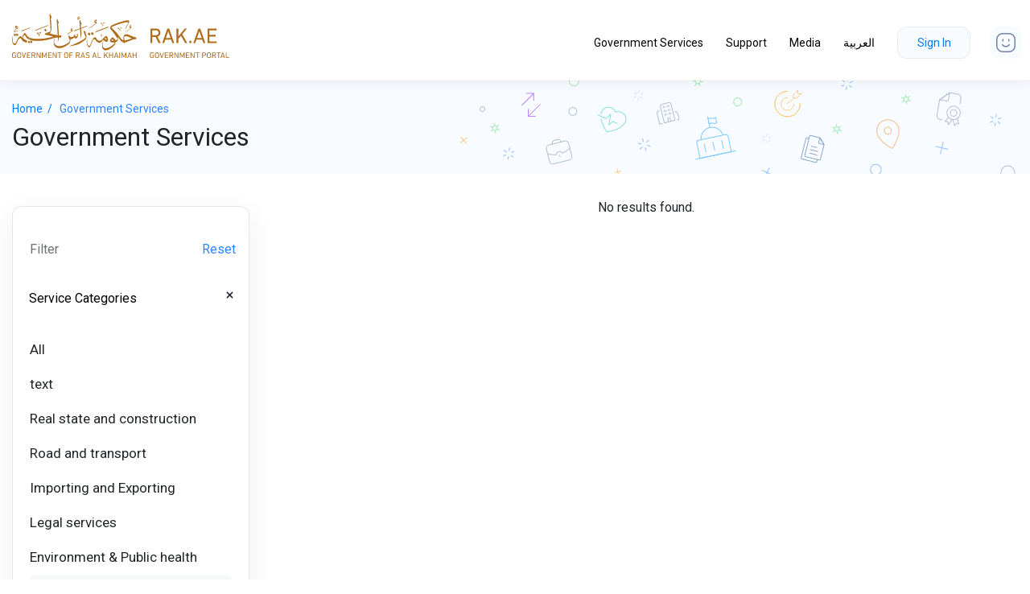

--- FILE ---
content_type: text/html; charset=UTF-8
request_url: https://stg.rak.ae/wps/portal/portalrevamp/government-services/!ut/p/z0/04_Sj9CPykssy0xPLMnMz0vMAfIjo8ziTTy8jQyNDYx8DVwDnQ0CQ8JczcyNwozdLc30C7IdFQE8K59I/p0/IZ7_4HK21302M0EQC0QTVE672V3G97=CZ6_4HK21302M0EQC0QTVE672V3G96=MDutID=EsecID!64=catID!8=deptID!11=action!srvcsByEntity==/
body_size: 87067
content:
<!DOCTYPE html>
<html lang="en" >
<head>


	
	<meta content="    " lang="en-US" name="keywords" />
	
	<meta content="    " lang="en-US" name="description" />
	
<!-- <a rel="dynamic-content" href="res:/RAKDynamicRevamp/themes/html/dynamicSpots/addClass.jsp"></a> -->
<meta name="viewport" content="width=device-width, initial-scale=1, maximum-scale=1, minimum-scale=1">
<!-- <meta http-equiv="X-UA-Compatible" content="IE=Edge"> -->
<!-- rel=dynamic-content indicates an element that is replaced with the contents produced by the specified href. 
	 dyn-cs:* URIs are resolved using the values within the 'wp_dynamicContentSpots_85' theme module. -->
<link rel="stylesheet" href="/wps/contenthandler/!ut/p/digest!CwjuATV8XzJ_mwD6DbjbBw/sp/mashup:ra:collection?soffset=0&amp;eoffset=16&amp;themeID=ZJ_4HK21302MGVC50QLM3RB782007&amp;locale=en&amp;mime-type=text%2Fcss&amp;lm=1476079468000&amp;entry=wp_toolbar_common__0.0%3Ahead_css&amp;entry=wp_status_bar__0.0%3Ahead_css&amp;entry=wp_dialog_css__0.0%3Ahead_css&amp;entry=wp_portlet_css__0.0%3Ahead_css&amp;entry=wp_toolbar_projectmenu__0.0%3Ahead_css&amp;entry=wp_toolbar_common_actionbar__0.0%3Ahead_css&amp;entry=wp_toolbar_sitepreview__0.0%3Ahead_css&amp;entry=wp_toolbar_logo__0.0%3Ahead_css&amp;entry=wp_simple_contextmenu_css__0.0%3Ahead_css&amp;entry=wp_toolbar_actionbar__0.0%3Ahead_css&amp;entry=wp_theme_portal_edit_85__0.0%3Ahead_css&amp;entry=wp_ic4_wai_resources__0.0%3Ahead_css&amp;entry=wp_theme_portal_85__0.0%3Ahead_css&amp;entry=wp_toolbar_moremenu__0.0%3Ahead_css&amp;entry=wp_oob_sample_styles__0.0%3Ahead_css" type="text/css"/><link rel="alternate" id="head_css_deferred" href="/wps/contenthandler/!ut/p/digest!CwjuATV8XzJ_mwD6DbjbBw/sp/mashup:ra:collection?soffset=0&amp;eoffset=6&amp;themeID=ZJ_4HK21302MGVC50QLM3RB782007&amp;locale=en&amp;mime-type=text%2Fcss&amp;lm=1465278586000&amp;entry=wp_contextmenu_css__0.0%3Ahead_css&amp;entry=wp_federated_documents_picker__0.0%3Ahead_css&amp;entry=wcm_inplaceEdit__0.0%3Ahead_css&amp;entry=wp_dnd_css__0.0%3Ahead_css&amp;entry=wp_content_targeting_cam__0.0%3Ahead_css&amp;deferred=true"/><script type="text/javascript">var djConfig={"baseUrl":"/wps/portal_dojo/v1.9/dojo/","locale":"en","isDebug":false,"debugAtAllCosts":false,"parseOnLoad":false,"afterOnLoad":false,"has":{"dojo-bidi":true},"modulePaths":{"com":"/wps/themeModules/js/com","ibm":"/wps/themeModules/js/ibm","pagebuilder":"/wps/themeModules/modules/pagebuilder/js","portalclient":"/wps/themeModules/modules/portalclient/js","asa":"/wps/themeModules/modules/asa/js","contentmapping":"/wps/themeModules/modules/contentmapping/js","federation":"/wps/themeModules/modules/federation/js"}};djConfig.locale=djConfig.locale.replace(/_/g, "-").replace(/iw/, "he").toLowerCase();(function(){if (typeof(wpModules) == 'undefined') wpModules = {}; if (typeof(wpModules.state) == 'undefined') wpModules.state = {}; if (typeof(wpModules.state.page) == 'undefined') wpModules.state.page = {};wpModules.state.page._initial=[{"nsuri":"http://www.ibm.com/xmlns/prod/websphere/portal/publicparams","name":"selection","value":["Z6_4HK21302M0EQC0QTVE672V3G96"]},{"nsuri":"http://www.ibm.com/xmlns/prod/websphere/portal/publicparams","name":"labelMappings","value":["Z6_4HK21302M0EQC0QTVE672V3GC3","Z6_4HK21302M0EQC0QTVE672V3G96","Z6_000000000000000000000000A0","Z6_4HK21302M0EQC0QTVE672V3G96"]},{"nsuri":"http://www.ibm.com/xmlns/prod/websphere/portal/publicparams","name":"expansions","value":["Z6_000000000000000000000000A0","Z6_4HK21302M0EQC0QTVE672V3GC3"]}];wpModules.state.page.selectionPath=['Z6_000000000000000000000000A0','Z6_4HK21302M0EQC0QTVE672V3GC3','Z6_4HK21302M0EQC0QTVE672V3G96'];wpModules.state.page.supportsEditMode=true;wpModules.state.page.supportsToolbar=true;wpModules.state.page.path='/wps/portal';wpModules.state.page.protectedPath='/wps/myportal';wpModules.state.page.publicPath='/wps/portal';})();</script><script type="text/javascript" src="/wps/contenthandler/!ut/p/digest!CwjuATV8XzJ_mwD6DbjbBw/mashup/ra:collection?themeID=ZJ_4HK21302MGVC50QLM3RB782007&amp;locale=en&amp;mime-type=text%2Fjavascript&amp;lm=1465278596000&amp;entry=wp_client_main__0.0%3Ahead_js&amp;entry=wp_client_ext__0.0%3Ahead_js&amp;entry=wp_client_logging__0.0%3Ahead_js&amp;entry=wp_client_tracing__0.0%3Ahead_js&amp;entry=wp_modules__0.0%3Ahead_js&amp;entry=wp_state_page__0.0%3Ahead_js&amp;entry=wp_photon_dom__0.0%3Ahead_js&amp;entry=wp_dialog_util__0.0%3Ahead_js&amp;entry=wp_toolbar_common__0.0%3Ahead_js&amp;entry=wp_analytics_aggregator__0.0%3Ahead_js&amp;entry=wp_a11y__0.0%3Ahead_js&amp;entry=wp_dialog_draggable__0.0%3Ahead_js&amp;entry=wp_dialog_main__0.0%3Ahead_js&amp;entry=wp_theme_utils__0.0%3Ahead_js&amp;entry=wp_toolbar_viewframe_validator__0.0%3Ahead_js&amp;entry=wp_theme_portal_85__0.0%3Ahead_js"></script><link rel="alternate" id="head_js_deferred" href="/wps/contenthandler/!ut/p/digest!652YrGMBZmfFWNgqCeVtyw/mashup/ra:collection?themeID=ZJ_4HK21302MGVC50QLM3RB782007&amp;locale=en&amp;mime-type=text%2Fjavascript&amp;lm=1465278594000&amp;entry=dojo_19__0.0%3Ahead_js&amp;entry=dojo_app_19__0.0%3Ahead_js&amp;entry=dojo_dom_19__0.0%3Ahead_js&amp;entry=dojo_dnd_basic_19__0.0%3Ahead_js&amp;entry=dojo_fx_19__0.0%3Ahead_js&amp;entry=dojo_data_19__0.0%3Ahead_js&amp;entry=dojo_dnd_ext_19__0.0%3Ahead_js&amp;entry=dojo_selector_lite_19__0.0%3Ahead_js&amp;entry=dijit_19__0.0%3Ahead_js&amp;entry=dijit_layout_basic_19__0.0%3Ahead_js&amp;entry=dojox_layout_basic_19__0.0%3Ahead_js&amp;entry=dijit_menu_19__0.0%3Ahead_js&amp;entry=dojo_fmt_19__0.0%3Ahead_js&amp;entry=dijit_form_19__0.0%3Ahead_js&amp;entry=wp_client_selector__0.0%3Ahead_js&amp;entry=wp_dnd_namespace__0.0%3Ahead_js&amp;entry=dijit_tree_19__0.0%3Ahead_js&amp;entry=dijit_layout_ext_19__0.0%3Ahead_js&amp;entry=wp_dnd_source__0.0%3Ahead_js&amp;entry=wp_dnd_util__0.0%3Ahead_js&amp;entry=wp_contextmenu_js__0.0%3Ahead_js&amp;entry=wcm_inplaceEdit__0.0%3Ahead_js&amp;entry=wp_client_dnd__0.0%3Ahead_js&amp;entry=wp_dnd_target__0.0%3Ahead_js&amp;deferred=true"/><link id="wWDCcvh0hi6" rel="alternate" href="https://stg.rak.ae/wps/portal/portalrevamp/government-services/!ut/p/z0/04_Sj9CPykssy0xPLMnMz0vMAfIjo8ziTTy8jQyNDYx8DVwDnQ0CQ8JczcyNwozdLc30C7IdFQE8K59I/"><script type="text/javascript">(function() {
	var element = document.getElementById("wWDCcvh0hi6");
	if (element) {
		wpModules.theme.WindowUtils.baseURL.resolve(element.href);
	}
}());</script><style id="layout-wstate-styles"></style><!--  <link rel="dynamic-content" href="dyn-cs:id:RAKPortal_RevampTheme_85theme_head">-->
 <link href="/wps/contenthandler/!ut/p/digest!652YrGMBZmfFWNgqCeVtyw/war/RAKStaticRevamp/themes/RAKPortalRevamp/images/favicon.ico" rel="shortcut icon" type="image/x-icon" />
<!-- rendering is delegated to the specified href for each locale -->
<meta charset="utf-8">
  <meta content="width=device-width, initial-scale=1.0" name="viewport">
<meta http-equiv="X-UA-Compatible" content="IE=Edge">
<!-- <a rel="dynamic-content" href="res:/RAKDynamicRevamp/themes/html/dynamicSpots/seoparams.jsp"></a> -->

   <title>The official portal of RAK Government</title>
  <meta content="" name="descriptison">
  <meta content="" name="keywords">

<!--==== new revamp css start==== -->
<!-- Favicons -->

  <!-- <head> -->
    <!-- Required meta tags -->
    <meta charset="utf-8">
    <!-- <meta name="viewport" content="width=device-width, initial-scale=1, shrink-to-fit=no"> -->
          <meta name="viewport" content="width=device-width, initial-scale=1"> 

    
    <!-- old files end -->
      
    <link rel="stylesheet" href="/wps/contenthandler/!ut/p/digest!652YrGMBZmfFWNgqCeVtyw/war/RAKStaticRevamp/themes/RAKPortalRevamp/assets/vendor/bootstrap/css/bootstrap.min.css">
    <link rel="preconnect" href="https://fonts.gstatic.com">
    <link href="https://fonts.googleapis.com/css2?family=Roboto&display=swap" rel="stylesheet">
    <!-- <link href="https://fonts.googleapis.com/css2?family=Roboto:wght@400;500&display=swap"  rel="stylesheet"  /> -->
    <link rel="stylesheet" href="/wps/contenthandler/!ut/p/digest!652YrGMBZmfFWNgqCeVtyw/war/RAKStaticRevamp/themes/RAKPortalRevamp/assets/css/rak_ae_style.css" />
    <link href="/wps/contenthandler/!ut/p/digest!652YrGMBZmfFWNgqCeVtyw/war/RAKStaticRevamp/themes/RAKPortalRevamp/assets/vendor/font-awesome/css/font-awesome.min.css" rel="stylesheet">
    <link href="/wps/contenthandler/!ut/p/digest!652YrGMBZmfFWNgqCeVtyw/war/RAKStaticRevamp/themes/RAKPortalRevamp/assets/vendor/icofont/icofont.min.css" rel="stylesheet">
    <link rel="stylesheet" href="/wps/contenthandler/!ut/p/digest!652YrGMBZmfFWNgqCeVtyw/war/RAKStaticRevamp/themes/RAKPortalRevamp/assets/vendor/animate/animate.min.css" />
    <script src="/wps/contenthandler/!ut/p/digest!652YrGMBZmfFWNgqCeVtyw/war/RAKStaticRevamp/themes/RAKPortalRevamp/assets/js/jquery-3.5.1.min.js"></script>
    <script>(function ($) {
    $.fn.extend({
        size: function () {
            return $(this).length;
        }
    });
})(jQuery)
</script>
  </head>
  <body>
  <script type="text/javascript">var addthis_config = { ui_language: "en" } ;</script>

<body class="locale_en" id="inner_id"><div class="wpthemeFrame">
		<!-- site toolbar -->
			<!--<a rel="dynamic-content" href="dyn-cs:id:RAKPortal_RevampTheme_85theme_toolbar"></a>-->
              <div class="wpthemeHeader">
					<!-- <a rel="dynamic-content" href="res:/RAKDynamicRevamp/themes/html/dynamicSpots/head.jsp"></a> -->
<header>
<nav class="fixed-top inner-page-header" id="banner">
            <div class="container">
            <div class="row webview">
            <div class="col-7">
                <h1 class="logo mr-auto">
        <a href="https://stg.rak.ae/wps/portal/portalrevamp">
       <!--  <a href="http://10.3.0.91:10039/wps/portal/portalrevamp"> -->
        <img src="/wps/contenthandler/!ut/p/digest!652YrGMBZmfFWNgqCeVtyw/war/RAKStaticRevamp/themes/RAKPortalRevamp/assets/img/Group%2018042.svg" class="rakLogo img-fluid"> 
        <img src="/wps/contenthandler/!ut/p/digest!652YrGMBZmfFWNgqCeVtyw/war/RAKStaticRevamp/themes/RAKPortalRevamp/assets/img/logo.svg" class="rakLogo-shrink img-fluid" style="display:none">
        <img src="/wps/contenthandler/!ut/p/digest!652YrGMBZmfFWNgqCeVtyw/war/RAKStaticRevamp/themes/RAKPortalRevamp/assets/img/logo-mobile.svg" class="rakLogo-mobile img-fluid" style="display:none">
        </a></h1>
                </div> 

                <div class="col-5">
                <div class="row">
                <div class="col-12">
                <div class="social-links">
                       <div class="lang-login">
                       </div>
                </div> 

                   <div class="social-links-shrink" style="display: none;">
                       <div class="lang-login-shrink">
                       </div>               
                    </div>                 

                        
                   <!-- Sidenav Menu Start -->
                    
                    
                    
                   <!-- Sidenav Menu End -->

                       
                        
                 <div class="nav-menu2">
                    <ul>
                     <!-- <li class="active"><a href="index.html">Home</a></li>-->
                      <li class="active"><a href="/wps/portal/portalrevamp/government-services/">Government Services</a></li>
                      <!-- <li><a href="#team">Open Data</a></li> -->
                      <li><a href="/wps/portal/portalrevamp/support/">Support</a></li>
                      <li><a href="/wps/portal/portalrevamp/media-center">Media</a></li>
                      <li>
<a  class="dropdown-item" href="/wps/portal/portalrevamp/government-services/!ut/p/z0/04_Sj9CPykssy0xPLMnMz0vMAfIjo8ziTTy8jQyNDYx8DVwDnQ0CQ8JczcyNwozdLc30gxOL9AuyHRUBrXWeRQ!!/">
	<!-- <img src="/wps/contenthandler/!ut/p/digest!652YrGMBZmfFWNgqCeVtyw/war/RAKStaticRevamp/themes/RAKPortalRevamp/assets/img/rakarabic.gif"> -->
	  العربية                
</a>

</li> 
                      <li><div class="signin-wrapper">
					  
<div class="signin-wrapper">
   <a class="signInBg2" href="/wps/portal/rak/RAKLogin">Sign In</a>        
       </div> 

</div></li>
					<a href="#" class="face-icon" data-toggle="modal" data-target="#exampleModal">
                              <img src="assets/img/face-icon.svg">
                          </a> 
                    </ul>                 
                </div>                              

                        <div class="testmenu">
                             <span onclick="openNav()"><img src="assets/img/Group%2011816.svg"></span> 
                        </div>

                    </div>    
                </div>
                </div>
            </div>    
<div class="mobileview main_menu_mobile">
  <table width="100%" class="menu_main">
    <tr>
      <td width="50px" class="account_mobile">
       <a href="/wps/portal/rak/RAKLogin"><img src="/wps/contenthandler/!ut/p/digest!652YrGMBZmfFWNgqCeVtyw/war/RAKStaticRevamp/themes/RAKPortalRevamp/assets/img/user_img.svg" /></a> 
      </td>
      <td class="logo_mobile">
        <img src="/wps/contenthandler/!ut/p/digest!652YrGMBZmfFWNgqCeVtyw/war/RAKStaticRevamp/themes/RAKPortalRevamp/assets/img/logo-mobile.svg" class="rakLogo-mobile img-fluid" style="display:none">
      </td>
      <td width="50px" class="menu_mobile">
        <span onclick="openNav()"><img src="/wps/contenthandler/!ut/p/digest!652YrGMBZmfFWNgqCeVtyw/war/RAKStaticRevamp/themes/RAKPortalRevamp/assets/img/Group%2011816.svg"></span> 
      </td>
    </tr>
  </table> 
  
  
                    <div id="mySidenav" class="sidenav">
                <div class="mySidenav_container">
                <table width="100%" class="menu_main">
                  <tr>
                    <td width="50px" class="account_mobile">
                     <a href="/wps/portal/rak/RAKLogin"><img src="/wps/contenthandler/!ut/p/digest!652YrGMBZmfFWNgqCeVtyw/war/RAKStaticRevamp/themes/RAKPortalRevamp/assets/img/user_img.svg" /></a> 
                    </td>
                    <td class="logo_mobile">
                      <img src="/wps/contenthandler/!ut/p/digest!652YrGMBZmfFWNgqCeVtyw/war/RAKStaticRevamp/themes/RAKPortalRevamp/assets/img/logo-mobile.svg" class="rakLogo-mobile img-fluid" style="display:none">
                    </td>
                    <td width="50px" class="menu_mobile">
                      <span onclick="closeNav()">X</span> 
                    </td>
                  </tr>
                </table> 
              
                 <div class="signin-wrapper">
              
                  <table width="100%">
                    <tr>
                      <td class="sign_in_td">
                        
<div class="signin-wrapper">
   <a class="signInBg2" href="/wps/portal/rak/RAKLogin">Sign In</a>        
       </div> 

</td>
                      <td>
                        <a href="#" class="face-icon-img" data-toggle="modal" data-target="#exampleModal">
                                  <img src="/wps/contenthandler/!ut/p/digest!652YrGMBZmfFWNgqCeVtyw/war/RAKStaticRevamp/themes/RAKPortalRevamp/assets/img/feedback1.svg">
                              </a>  
                        
                      </td>
                    </tr>
                  </table>
                </div>
              <a href="/wps/portal/portalrevamp/">Home</a>
                <a href="/wps/portal/portalrevamp/government-services/">Government Services</a>
                <!-- <a href="#">Open Data</a> -->
                <a href="/wps/portal/portalrevamp/support/">Support</a>
                <a href="/wps/portal/portalrevamp/media-center">Media</a>
                
               
<a  class="dropdown-item" href="/wps/portal/portalrevamp/government-services/!ut/p/z0/04_Sj9CPykssy0xPLMnMz0vMAfIjo8ziTTy8jQyNDYx8DVwDnQ0CQ8JczcyNwozdLc30gxOL9AuyHRUBrXWeRQ!!/">
	<!-- <img src="/wps/contenthandler/!ut/p/digest!652YrGMBZmfFWNgqCeVtyw/war/RAKStaticRevamp/themes/RAKPortalRevamp/assets/img/rakarabic.gif"> -->
	  العربية                
</a>

</div>
              <!-- <a href="#">Get Involved</a> -->
              </div>
  
</div>

            </div>
        </nav>      
    </header>  
     <div id="HappinessMeter" >
    <div class="modal fade" id="exampleModal" tabindex="-1" aria-labelledby="exampleModalLabel" aria-hidden="true">
      <div class="modal-dialog modal-lg modal-dialog-centered">
        <div class="modal-content">
          <div class="modal-header">
            <button type="button" class="close d-flex justify-content-center align-items-center" data-dismiss="modal" aria-label="Close">
              <img src="assets/img/Group -111.png">
            </button>
          </div>
          <div class="modal-body">
            <div class="mb-1 d-flex justify-content-center align-items-center">
              <h5>Happiness Meter</h5>
            </div>
            <div id="happinessOne" class="row flex-column justify-content-center align-items-center">
            <p class="mb-4">How was your experience with us?</p>
            <div class="d-flex flex-wrap my-5"> 
            
            <input id="rating" value="" style="display:none;"> 
              <div id="happinessRating" data-rate="sad" onclick="javascript:display('Unhappy');">
                <img class="mx-4 d-none" src="assets/img//Group 57178.png" alt="">
                <img  class="mx-4" src="assets/img//Group 57052.png" alt="">
              </div>
              <div id="happinessRating" data-rate="neutral" onclick="javascript:display('Neutral');">
                <img class="mx-4 d-none" src="assets/img//Group 57177.png" alt="">
                <img class="mx-4" src="assets/img//Group 57051.png" alt="">
              </div>
              <div id="happinessRating" data-rate="happy" onclick="javascript:display('Happy');">
                <img class="mx-4 d-none" src="assets/img//Group 57176.png" alt="">
                <img class="mx-4" src="assets/img//Group 57045.png" alt="">
            </div>
            </div>
            <div class="d-flex flex-wrap mt-5">
              <img src="assets/img/Group 57093.png" alt="">
            </div>
           </div>
           <div id="happinessTwo" class="d-none flex-column justify-content-center align-items-center">
            <p class="mb-4">Rate Your Experience</p>
            <form class="w-100 col-md-9 flex-column submit">
             <div class="d-flex justify-content-between align-items-center my-2">
              <label for="eou">Ease of use</label>
              <div>
              <label class="mx-2">
                <input type="radio" name="eou" value="sad">
                <img src="assets/img/Group -110.png">
                <img class="checked" src="assets/img/Group -131.png">
              </label>
              <label class="mx-2">
                <input type="radio" name="eou" value="netural">
                <img src="assets/img/Group -109.png">
                <img class="checked" src="assets/img/Group -133.png">
              </label>
              <label class="mx-2">
                <input type="radio" name="eou" value="happy">
                <img src="assets/img/Group -108.png">
                <img class="checked" src="assets/img/Group -126.png">
              </label>
            </div>
             </div>
             <div class="d-flex justify-content-between align-items-center my-2">
              <label for="qoi">Quality of information</label>
              <div>
              <label class="mx-2">
                <input type="radio" name="qoi" value="sad">
                <img src="assets/img/Group -110.png">
                <img class="checked" src="assets/img/Group -131.png">
              </label>
              <label class="mx-2">
                <input type="radio" name="qoi" value="netural">
                <img src="assets/img/Group -109.png">
                <img class="checked" src="assets/img/Group -133.png">
              </label>
              <label class="mx-2">
                <input type="radio" name="qoi" value="happy">
                <img src="assets/img/Group -108.png">
                <img class="checked" src="assets/img/Group -126.png">
              </label>
            </div>
             </div>
             <div class="d-flex justify-content-between align-items-center my-2">
              <label for="cop">Clarity of presentation</label>
              <div>
              <label class="mx-2">
                <input type="radio" name="cop" value="sad">
                <img src="assets/img/Group -110.png">
                <img class="checked" src="assets/img/Group -131.png">
              </label>
              <label class="mx-2">
                <input type="radio" name="cop" value="netural">
                <img src="assets/img/Group -109.png">
                <img class="checked" src="assets/img/Group -133.png">
              </label>
              <label class="mx-2">
                <input type="radio" name="cop" value="happy">
                <img src="assets/img/Group -108.png">
                <img class="checked" src="assets/img/Group -126.png">
              </label>
            </div>
             </div>
             <div class="d-flex justify-content-between align-items-center my-2">
              <label for="owp">Overall website performance</label>
              <div>
              <label class="mx-2">
                <input type="radio" name="owp" value="sad">
                <img src="assets/img/Group -110.png">
                <img class="checked" src="assets/img/Group -131.png">
              </label>
              <label class="mx-2">
                <input type="radio" name="owp" value="netural">
                <img src="assets/img/Group -109.png">
                <img class="checked" src="assets/img/Group -133.png">
              </label>
              <label class="mx-2">
                <input type="radio" name="owp" value="happy">
                <img src="assets/img/Group -108.png">
                <img class="checked" src="assets/img/Group -126.png">
              </label>
            </div>
             </div>
           
             <textarea class="my-2 form-control payment_custom-field required" id="last_input" rows="7" placeholder="Your Comment"></textarea>
          <!--   <button type="submit" class="btn btn-primary modal-btn my-2">SEND YOUR FEEDBACK</button> -->
            <input type="button" id="submit" class="btn btn-primary modal-btn my-2" value="SEND YOUR FEEDBACK"/>
            </form>
           </div>
           <div id="happinessThree" class="d-none flex-column justify-content-center align-items-center my-2">
            <p class="col-md-9 mb-4">Thank You, Your feedback <br/> has been submitted successfully!</p>
            <div class="col-md-9 d-flex justify-content-center">
              <button type="button" data-dismiss="modal" aria-label="Close" class="btn btn-primary modal-btn my-2">Done</button>
            </div>
            <div class="d-flex flex-wrap mt-5">
              <img src="assets/img/Group 57093.png" alt="">
            </div>
           </div>
          </div>
        </div>
      </div>
    </div>
    </div>
<!--  end header-->
		<div class="wpthemeMainContent" role="main" tabindex="-1" aria-label="IBM WebSphere Portal">
			<div class="wpthemeInner">	
				<!-- asa markup contributions for pages -->	
				

<div class="asa.page" id="asa.page" style="display:none;">
	<span class="asa.page.id">Z6_4HK21302M0EQC0QTVE672V3G96</span>

	

</div>

<div class="wpthemeClear"></div>
				</div>		

			<!-- required - do not remove -->
			<div style="display:none" id="portletState">{"Z7_4HK21302M0EQC0QTVE672V3G97":{"windowState":"normal","portletMode":"view"}}</div><div id="layoutContainers" class="wpthemeLayoutContainers wpthemeLayoutContainersHidden" >	
				<div class="wpthemeInner">					
					<div class="hiddenWidgetsDiv">
	<!-- widgets in this container are hidden in the UI by default -->
	<div class='component-container wpthemeFull ibmDndRow wpthemeCol12of12 wpthemeRow hiddenWidgetsContainer id-Z7_THNLM9TG3FH18DHRDOEBC24HM5' name='ibmHiddenWidgets' ></div><div style="clear:both"></div>
</div>
<!-- this layout has a column on top with two columns underneath, left column is larger than right column -->
<div class="wptheme2Col wpthemeUnequal wpthemeTopCol">
	<div class='component-container wpthemeFull wpthemeHeadlineContainer wpthemeCol ibmDndColumn wpthemeCol12of12 id-Z7_U0BNJ2QPLDJ32C645PMG36GET3' name='headline' ><div class='component-control selected asa.portlet.selected id-Z7_4HK21302M0EQC0QTVE672V3G97' ><span id="Z7_4HK21302M0EQC0QTVE672V3G97"></span><section class="ibmPortalControl wpthemeNoSkin a11yRegionTarget" role="region">
	<!-- marks the node the analytics tags for this portlet will be placed in -->
	

	<div class="asa.portlet" id="asa.portlet.Z7_4HK21302M0EQC0QTVE672V3G97" style="display:none;">
		<span class="asa.portlet.id">Z7_4HK21302M0EQC0QTVE672V3G97</span>

		

	</div>
	
<!-- asa.overlay marks the node that the AsaOverlayWidget will be placed in -->
	<div style="position:relative; z-index: 1;">
		<div class="analytics.overlay" ></div>
	</div>
    <!-- Hide the text of the title, but still provide the lm-dynamic-title container for accessing the dynamic title -->
    <span class="wpthemeAccess">
 		<span class="lm-dynamic-title asa.portlet.title a11yRegionLabel"><span lang="en" dir="ltr">GovtServices Portlet</span></span>
	</span>
     <div class="wpthemeOverflowAuto">  <!-- lm:control dynamic spot injects markup of layout control -->
        













<style>
.fa-heart:before {
content: "\f004";
color: red;
font-size: 20px;
}
.fa-heart-o:before {
content: "\f08a";
border: none;
color: #e6e3e3;
font-size: 20px;
}
.service-filter-content .pagination .page-item:last-child .page-link.disabled {
margin: 0 40px;
padding: 10px;
border-radius: 10px;
border: solid 1px rgba(222, 226, 232, 0.4);
background-color: #ecedee;
opacity: 0.5;
-webkit-transform: scaleX(-1);
transform: scaleX(-1);
}
</style>

<content id="gov-services-page">
	<div class="icon-bg-breadcrumb">
		<div class="container equal-height-container">
	   		<div class="row">
	        	<div class="col-12">
	            	<nav aria-label="breadcrumb">
	                	<ol class="breadcrumb">
	                   		<li class="breadcrumb-item">
	                   			<a href="/wps/portal/portalrevamp/home"> Home&nbsp; / &nbsp;&nbsp;</a>
	                   			Government Services
	                   		</li>
	                 	</ol>
	           		</nav>                    
	           	</div>
	                    
	            <div class="col-12">
	            	<div class="breadcrumb-title">
	                  	<h1>Government Services</h1>
	              	</div>                    
	          	</div>
	      	</div>
	   	</div>
	</div>  

	<div class="gov-service-part">
		<div class="container">
	    	<div class="row">
	        	<div class="col-md-6 col-lg-3">
	            	<div class="service-left-sidebar">
	                 	<div class="service-sidebar-controls">
	                    	<div class="row justify-content-between">
	                          	<div class="col-4 justify-content-start">
	                             	<a class="btn disabled service-filter-btn" href="#">Filter</a>
	                         	</div>
	                           	<div class="col-4 justify-content-end">
	                            	<a class="btn service-reset-btn" href="javascript:reset();">Reset</a>
	                         	</div>
	                    	</div>                             
	                 	</div>
	                            
	                  	<div class="">
	                   		<div class="accordion" id="accordionExample">                                                                                                            
	                       		<div class="card">
	                            	<div class="card-header" id="headingOne">
	                               		<h5 class="mb-0">
	                                   		<a href="#" class="btn-close-icon collapsed" type="button" data-toggle="collapse" data-target="#collapseOne" aria-expanded="false" aria-controls="collapseTwo">
	                                       		<img src="/wps/PA_ServiceCard/assets/img/add.svg" />
	                                        </a>                                          
	                                        <button class="btn btn-link" type="button" data-toggle="collapse" data-target="#collapseOne" aria-expanded="true" aria-controls="collapseOne">
	                                          	Service Categories
	                                        </button>
	                              		</h5>
	                           		</div>
	
	                            	<div id="collapseOne" class="collapse show" aria-labelledby="headingOne" data-parent="#accordionExample">
	                                	<div class="card-body">
	                                		
											    
			                                    	<a class="btn service-filter-btn" href="javascript:clearSrvcCat();">
			                                    		All
			                                    	</a>
			                                        
											    
											
	                                    	<input type="hidden" id="catID" value="8">
	                                    	
	                                    		
												        
												    
												        <a id="sc_10" class="btn" href="
												        	
										        			
										        			/wps/portal/portalrevamp/government-services/!ut/p/z0/04_Sj9CPykssy0xPLMnMz0vMAfIjo8ziTTy8jQyNDYx8DVwDnQ0CQ8JczcyNwozdLc30C7IdFQE8K59I/p0/IZ7_4HK21302M0EQC0QTVE672V3G97=CZ6_4HK21302M0EQC0QTVE672V3G96=MDutID=EsecID!64=catID!10=deptID!11=action!srvcsByCategory==/">text</a>
												    
												
								        	
	                                    		
												        
												    
												        <a id="sc_3" class="btn" href="
												        	
										        			
										        			/wps/portal/portalrevamp/government-services/!ut/p/z0/04_Sj9CPykssy0xPLMnMz0vMAfIjo8ziTTy8jQyNDYx8DVwDnQ0CQ8JczcyNwozdLc30C7IdFQE8K59I/p0/IZ7_4HK21302M0EQC0QTVE672V3G97=CZ6_4HK21302M0EQC0QTVE672V3G96=MDutID=EsecID!64=catID!3=deptID!11=action!srvcsByCategory==/">Real state and construction</a>
												    
												
								        	
	                                    		
												        
												    
												        <a id="sc_4" class="btn" href="
												        	
										        			
										        			/wps/portal/portalrevamp/government-services/!ut/p/z0/04_Sj9CPykssy0xPLMnMz0vMAfIjo8ziTTy8jQyNDYx8DVwDnQ0CQ8JczcyNwozdLc30C7IdFQE8K59I/p0/IZ7_4HK21302M0EQC0QTVE672V3G97=CZ6_4HK21302M0EQC0QTVE672V3G96=MDutID=EsecID!64=catID!4=deptID!11=action!srvcsByCategory==/">Road and transport</a>
												    
												
								        	
	                                    		
												        
												    
												        <a id="sc_5" class="btn" href="
												        	
										        			
										        			/wps/portal/portalrevamp/government-services/!ut/p/z0/04_Sj9CPykssy0xPLMnMz0vMAfIjo8ziTTy8jQyNDYx8DVwDnQ0CQ8JczcyNwozdLc30C7IdFQE8K59I/p0/IZ7_4HK21302M0EQC0QTVE672V3G97=CZ6_4HK21302M0EQC0QTVE672V3G96=MDutID=EsecID!64=catID!5=deptID!11=action!srvcsByCategory==/">Importing and Exporting</a>
												    
												
								        	
	                                    		
												        
												    
												        <a id="sc_6" class="btn" href="
												        	
										        			
										        			/wps/portal/portalrevamp/government-services/!ut/p/z0/04_Sj9CPykssy0xPLMnMz0vMAfIjo8ziTTy8jQyNDYx8DVwDnQ0CQ8JczcyNwozdLc30C7IdFQE8K59I/p0/IZ7_4HK21302M0EQC0QTVE672V3G97=CZ6_4HK21302M0EQC0QTVE672V3G96=MDutID=EsecID!64=catID!6=deptID!11=action!srvcsByCategory==/">Legal services</a>
												    
												
								        	
	                                    		
												        
												    
												        <a id="sc_7" class="btn" href="
												        	
										        			
										        			/wps/portal/portalrevamp/government-services/!ut/p/z0/04_Sj9CPykssy0xPLMnMz0vMAfIjo8ziTTy8jQyNDYx8DVwDnQ0CQ8JczcyNwozdLc30C7IdFQE8K59I/p0/IZ7_4HK21302M0EQC0QTVE672V3G97=CZ6_4HK21302M0EQC0QTVE672V3G96=MDutID=EsecID!64=catID!7=deptID!11=action!srvcsByCategory==/">Environment & Public health</a>
												    
												
								        	
	                                    		
												    
												        <a id="sc_8" class="btn btn-service-all" href=" 
										        			
										        			
										        			/wps/portal/portalrevamp/government-services/!ut/p/z0/04_Sj9CPykssy0xPLMnMz0vMAfIjo8ziTTy8jQyNDYx8DVwDnQ0CQ8JczcyNwozdLc30C7IdFQE8K59I/p0/IZ7_4HK21302M0EQC0QTVE672V3G97=CZ6_4HK21302M0EQC0QTVE672V3G96=MDutID=EsecID!64=catID!8=deptID!11=action!srvcsByCategory==/">commercial services</a>
												        
												    
												
								        	
	                                    		
												        
												    
												        <a id="sc_9" class="btn" href="
												        	
										        			
										        			/wps/portal/portalrevamp/government-services/!ut/p/z0/04_Sj9CPykssy0xPLMnMz0vMAfIjo8ziTTy8jQyNDYx8DVwDnQ0CQ8JczcyNwozdLc30C7IdFQE8K59I/p0/IZ7_4HK21302M0EQC0QTVE672V3G97=CZ6_4HK21302M0EQC0QTVE672V3G96=MDutID=EsecID!64=catID!9=deptID!11=action!srvcsByCategory==/">INvcese</a>
												    
												
								        		
	                                  		<hr/>
	                             		</div>
	                              	</div>
	                        	</div>
	                      	</div>
	                                
	                   		<div class="accordion-2" id="accordionExample-2">                                                                                                            
	                          	<div class="card">
	                             	<div class="card-header" id="headingTwo">
	                              		<h5 class="mb-0">
	                                        <a href="#" class="btn-close-icon collapsed" type="button" data-toggle="collapse" data-target="#collapseTwo" aria-expanded="false" aria-controls="collapseTwo">
	                                        	<img src="/wps/PA_ServiceCard/assets/img/add.svg" />
	                                        </a>                                          
	                                        <button class="btn btn-link" type="button" data-toggle="collapse" data-target="#collapseTwo" aria-expanded="true" aria-controls="collapseTwo">
	                                          	Government Entities
	                                        </button>
	                              		</h5>
	                              	</div>
	
	                              	<div id="collapseTwo" class="collapse show" aria-labelledby="headingTwo" data-parent="#accordionExample-2">
	                                	<div class="card-body">
	                                		
											    
			                                    	<a class="btn service-filter-btn" href="javascript:clearEntity();">
			                                    		All
			                                    	</a>
			                                        
											    
											
	                                     	<input type="hidden" id="deptID" value="11">
	                                    	
	                                    		
												        
												    
												        <a id="dept_1" class="btn"  href="
												        	 
										        			
									        				/wps/portal/portalrevamp/government-services/!ut/p/z0/04_Sj9CPykssy0xPLMnMz0vMAfIjo8ziTTy8jQyNDYx8DVwDnQ0CQ8JczcyNwozdLc30C7IdFQE8K59I/p0/IZ7_4HK21302M0EQC0QTVE672V3G97=CZ6_4HK21302M0EQC0QTVE672V3G96=MDutID=EsecID!64=catID!8=deptID!1=action!srvcsByEntity==/">Ras Al khaimah Municipality</a>
												    
												
								        	
	                                    		
												        
												    
												        <a id="dept_10" class="btn"  href="
												        	 
										        			
									        				/wps/portal/portalrevamp/government-services/!ut/p/z0/04_Sj9CPykssy0xPLMnMz0vMAfIjo8ziTTy8jQyNDYx8DVwDnQ0CQ8JczcyNwozdLc30C7IdFQE8K59I/p0/IZ7_4HK21302M0EQC0QTVE672V3G97=CZ6_4HK21302M0EQC0QTVE672V3G96=MDutID=EsecID!64=catID!8=deptID!10=action!srvcsByEntity==/">Environment protection and development authority</a>
												    
												
								        	
	                                    		
												    
										        		<a id="dept_11" class="btn btn-service-all"  href="
										        			 
										        			
									        				/wps/portal/portalrevamp/government-services/!ut/p/z0/04_Sj9CPykssy0xPLMnMz0vMAfIjo8ziTTy8jQyNDYx8DVwDnQ0CQ8JczcyNwozdLc30C7IdFQE8K59I/p0/IZ7_4HK21302M0EQC0QTVE672V3G97=CZ6_4HK21302M0EQC0QTVE672V3G96=MDutID=EsecID!64=catID!8=deptID!11=action!srvcsByEntity==/">RAK center for statistics & studies</a>
												        
												    
												
								        	
	                                    		
												        
												    
												        <a id="dept_12" class="btn"  href="
												        	 
										        			
									        				/wps/portal/portalrevamp/government-services/!ut/p/z0/04_Sj9CPykssy0xPLMnMz0vMAfIjo8ziTTy8jQyNDYx8DVwDnQ0CQ8JczcyNwozdLc30C7IdFQE8K59I/p0/IZ7_4HK21302M0EQC0QTVE672V3G97=CZ6_4HK21302M0EQC0QTVE672V3G96=MDutID=EsecID!64=catID!8=deptID!12=action!srvcsByEntity==/">Department Civil Aviation</a>
												    
												
								        	
	                                    		
												        
												    
												        <a id="dept_13" class="btn"  href="
												        	 
										        			
									        				/wps/portal/portalrevamp/government-services/!ut/p/z0/04_Sj9CPykssy0xPLMnMz0vMAfIjo8ziTTy8jQyNDYx8DVwDnQ0CQ8JczcyNwozdLc30C7IdFQE8K59I/p0/IZ7_4HK21302M0EQC0QTVE672V3G97=CZ6_4HK21302M0EQC0QTVE672V3G96=MDutID=EsecID!64=catID!8=deptID!13=action!srvcsByEntity==/">Department Of Antiquities And Museums</a>
												    
												
								        	
	                                    		
												        
												    
												        <a id="dept_14" class="btn"  href="
												        	 
										        			
									        				/wps/portal/portalrevamp/government-services/!ut/p/z0/04_Sj9CPykssy0xPLMnMz0vMAfIjo8ziTTy8jQyNDYx8DVwDnQ0CQ8JczcyNwozdLc30C7IdFQE8K59I/p0/IZ7_4HK21302M0EQC0QTVE672V3G97=CZ6_4HK21302M0EQC0QTVE672V3G96=MDutID=EsecID!64=catID!8=deptID!14=action!srvcsByEntity==/">Ras Al Khaimah Tourism Development Authority</a>
												    
												
								        	
	                                    		
												        
												    
												        <a id="dept_15" class="btn"  href="
												        	 
										        			
									        				/wps/portal/portalrevamp/government-services/!ut/p/z0/04_Sj9CPykssy0xPLMnMz0vMAfIjo8ziTTy8jQyNDYx8DVwDnQ0CQ8JczcyNwozdLc30C7IdFQE8K59I/p0/IZ7_4HK21302M0EQC0QTVE672V3G97=CZ6_4HK21302M0EQC0QTVE672V3G96=MDutID=EsecID!64=catID!8=deptID!15=action!srvcsByEntity==/">Ras Al Khaimah Economic Zone</a>
												    
												
								        	
	                                    		
												        
												    
												        <a id="dept_16" class="btn"  href="
												        	 
										        			
									        				/wps/portal/portalrevamp/government-services/!ut/p/z0/04_Sj9CPykssy0xPLMnMz0vMAfIjo8ziTTy8jQyNDYx8DVwDnQ0CQ8JczcyNwozdLc30C7IdFQE8K59I/p0/IZ7_4HK21302M0EQC0QTVE672V3G97=CZ6_4HK21302M0EQC0QTVE672V3G96=MDutID=EsecID!64=catID!8=deptID!16=action!srvcsByEntity==/">Ras Al khaimah Chamber of Commerce</a>
												    
												
								        	
	                                    		
												        
												    
												        <a id="dept_17" class="btn"  href="
												        	 
										        			
									        				/wps/portal/portalrevamp/government-services/!ut/p/z0/04_Sj9CPykssy0xPLMnMz0vMAfIjo8ziTTy8jQyNDYx8DVwDnQ0CQ8JczcyNwozdLc30C7IdFQE8K59I/p0/IZ7_4HK21302M0EQC0QTVE672V3G97=CZ6_4HK21302M0EQC0QTVE672V3G96=MDutID=EsecID!64=catID!8=deptID!17=action!srvcsByEntity==/">RAK Transport Authority</a>
												    
												
								        	
	                                    		
												        
												    
												        <a id="dept_18" class="btn"  href="
												        	 
										        			
									        				/wps/portal/portalrevamp/government-services/!ut/p/z0/04_Sj9CPykssy0xPLMnMz0vMAfIjo8ziTTy8jQyNDYx8DVwDnQ0CQ8JczcyNwozdLc30C7IdFQE8K59I/p0/IZ7_4HK21302M0EQC0QTVE672V3G97=CZ6_4HK21302M0EQC0QTVE672V3G96=MDutID=EsecID!64=catID!8=deptID!18=action!srvcsByEntity==/">Lawyers Affairs Committee</a>
												    
												
								        	
	                                    		
												        
												    
												        <a id="dept_19" class="btn"  href="
												        	 
										        			
									        				/wps/portal/portalrevamp/government-services/!ut/p/z0/04_Sj9CPykssy0xPLMnMz0vMAfIjo8ziTTy8jQyNDYx8DVwDnQ0CQ8JczcyNwozdLc30C7IdFQE8K59I/p0/IZ7_4HK21302M0EQC0QTVE672V3G97=CZ6_4HK21302M0EQC0QTVE672V3G96=MDutID=EsecID!64=catID!8=deptID!19=action!srvcsByEntity==/">RAK Police general headquarter</a>
												    
												
								        	
	                                    		
												        
												    
												        <a id="dept_2" class="btn"  href="
												        	 
										        			
									        				/wps/portal/portalrevamp/government-services/!ut/p/z0/04_Sj9CPykssy0xPLMnMz0vMAfIjo8ziTTy8jQyNDYx8DVwDnQ0CQ8JczcyNwozdLc30C7IdFQE8K59I/p0/IZ7_4HK21302M0EQC0QTVE672V3G97=CZ6_4HK21302M0EQC0QTVE672V3G96=MDutID=EsecID!64=catID!8=deptID!2=action!srvcsByEntity==/">Public service department</a>
												    
												
								        	
	                                    		
												        
												    
												        <a id="dept_20" class="btn"  href="
												        	 
										        			
									        				/wps/portal/portalrevamp/government-services/!ut/p/z0/04_Sj9CPykssy0xPLMnMz0vMAfIjo8ziTTy8jQyNDYx8DVwDnQ0CQ8JczcyNwozdLc30C7IdFQE8K59I/p0/IZ7_4HK21302M0EQC0QTVE672V3G97=CZ6_4HK21302M0EQC0QTVE672V3G96=MDutID=EsecID!64=catID!8=deptID!20=action!srvcsByEntity==/">Al Hamra</a>
												    
												
								        	
	                                    		
												        
												    
												        <a id="dept_3" class="btn"  href="
												        	 
										        			
									        				/wps/portal/portalrevamp/government-services/!ut/p/z0/04_Sj9CPykssy0xPLMnMz0vMAfIjo8ziTTy8jQyNDYx8DVwDnQ0CQ8JczcyNwozdLc30C7IdFQE8K59I/p0/IZ7_4HK21302M0EQC0QTVE672V3G97=CZ6_4HK21302M0EQC0QTVE672V3G96=MDutID=EsecID!64=catID!8=deptID!3=action!srvcsByEntity==/">Human Resources Department</a>
												    
												
								        	
	                                    		
												        
												    
												        <a id="dept_4" class="btn"  href="
												        	 
										        			
									        				/wps/portal/portalrevamp/government-services/!ut/p/z0/04_Sj9CPykssy0xPLMnMz0vMAfIjo8ziTTy8jQyNDYx8DVwDnQ0CQ8JczcyNwozdLc30C7IdFQE8K59I/p0/IZ7_4HK21302M0EQC0QTVE672V3G97=CZ6_4HK21302M0EQC0QTVE672V3G96=MDutID=EsecID!64=catID!8=deptID!4=action!srvcsByEntity==/">Ras Al Khaimah Finance Department</a>
												    
												
								        	
	                                    		
												        
												    
												        <a id="dept_5" class="btn"  href="
												        	 
										        			
									        				/wps/portal/portalrevamp/government-services/!ut/p/z0/04_Sj9CPykssy0xPLMnMz0vMAfIjo8ziTTy8jQyNDYx8DVwDnQ0CQ8JczcyNwozdLc30C7IdFQE8K59I/p0/IZ7_4HK21302M0EQC0QTVE672V3G97=CZ6_4HK21302M0EQC0QTVE672V3G96=MDutID=EsecID!64=catID!8=deptID!5=action!srvcsByEntity==/">Electronic Government Authority</a>
												    
												
								        	
	                                    		
												        
												    
												        <a id="dept_6" class="btn"  href="
												        	 
										        			
									        				/wps/portal/portalrevamp/government-services/!ut/p/z0/04_Sj9CPykssy0xPLMnMz0vMAfIjo8ziTTy8jQyNDYx8DVwDnQ0CQ8JczcyNwozdLc30C7IdFQE8K59I/p0/IZ7_4HK21302M0EQC0QTVE672V3G97=CZ6_4HK21302M0EQC0QTVE672V3G96=MDutID=EsecID!64=catID!8=deptID!6=action!srvcsByEntity==/">Ras Al Khaimah Court</a>
												    
												
								        	
	                                    		
												        
												    
												        <a id="dept_7" class="btn"  href="
												        	 
										        			
									        				/wps/portal/portalrevamp/government-services/!ut/p/z0/04_Sj9CPykssy0xPLMnMz0vMAfIjo8ziTTy8jQyNDYx8DVwDnQ0CQ8JczcyNwozdLc30C7IdFQE8K59I/p0/IZ7_4HK21302M0EQC0QTVE672V3G97=CZ6_4HK21302M0EQC0QTVE672V3G96=MDutID=EsecID!64=catID!8=deptID!7=action!srvcsByEntity==/">Public Prosecution Department</a>
												    
												
								        	
	                                    		
												        
												    
												        <a id="dept_8" class="btn"  href="
												        	 
										        			
									        				/wps/portal/portalrevamp/government-services/!ut/p/z0/04_Sj9CPykssy0xPLMnMz0vMAfIjo8ziTTy8jQyNDYx8DVwDnQ0CQ8JczcyNwozdLc30C7IdFQE8K59I/p0/IZ7_4HK21302M0EQC0QTVE672V3G97=CZ6_4HK21302M0EQC0QTVE672V3G96=MDutID=EsecID!64=catID!8=deptID!8=action!srvcsByEntity==/">Department of Economic Development</a>
												    
												
								        	
	                                    		
												        
												    
												        <a id="dept_9" class="btn"  href="
												        	 
										        			
									        				/wps/portal/portalrevamp/government-services/!ut/p/z0/04_Sj9CPykssy0xPLMnMz0vMAfIjo8ziTTy8jQyNDYx8DVwDnQ0CQ8JczcyNwozdLc30C7IdFQE8K59I/p0/IZ7_4HK21302M0EQC0QTVE672V3G97=CZ6_4HK21302M0EQC0QTVE672V3G96=MDutID=EsecID!64=catID!8=deptID!9=action!srvcsByEntity==/">Ras Al Khaimah Customs Department</a>
												    
												
								        	
	                                     	<hr/>
	                                	</div>
	                            	</div>
	                          	</div>
	                       	</div>
	                                
	                      	<div class="accordion-3" id="accordionExample-3">                                                                                                            
	                       		<div class="card">
	                              	<div class="card-header" id="headingThree">
	                                	<h5 class="mb-0">
	                                   		<a href="#" class="btn-close-icon collapsed" type="button" data-toggle="collapse" data-target="#collapseThree" aria-expanded="false" aria-controls="collapseThree">
	                                            <img src="/wps/PA_ServiceCard/assets/img/add.svg" />
	                                        </a>                                          
	                                        <button class="btn btn-link" type="button" data-toggle="collapse" data-target="#collapseThree" aria-expanded="true" aria-controls="collapseThree">
	                                          	User Group
	                                        </button>
	                                	</h5>
	                             	</div>
	
	                              	<div id="collapseThree" class="collapse show" aria-labelledby="headingThree" data-parent="#accordionExample-3">
	                                	<div class="card-body">
	                                     	
											        
											    
											    	<a class="btn disabled service-filter-btn btn-service-all" href="#">
			                                    		All
			                                    	</a>
                                    			
											
	                                    	<input type="hidden" id="utID" value="">
	                                    	
	                                    		
												        
												    
												        <a id="ut_11" class="btn" href=" 
									        				
									        				
									        				/wps/portal/portalrevamp/government-services/!ut/p/z0/04_Sj9CPykssy0xPLMnMz0vMAfIjo8ziTTy8jQyNDYx8DVwDnQ0CQ8JczcyNwozdLc30C7IdFQE8K59I/p0/IZ7_4HK21302M0EQC0QTVE672V3G97=CZ6_4HK21302M0EQC0QTVE672V3G96=MEsecID!64=catID!8=utID!11=deptID!11=action!srvcsByGroup==/">G2G حكومة</a>
												    
												
								        	
	                                    		
												        
												    
												        <a id="ut_12" class="btn" href=" 
									        				
									        				
									        				/wps/portal/portalrevamp/government-services/!ut/p/z0/04_Sj9CPykssy0xPLMnMz0vMAfIjo8ziTTy8jQyNDYx8DVwDnQ0CQ8JczcyNwozdLc30C7IdFQE8K59I/p0/IZ7_4HK21302M0EQC0QTVE672V3G97=CZ6_4HK21302M0EQC0QTVE672V3G96=MEsecID!64=catID!8=utID!12=deptID!11=action!srvcsByGroup==/">G2C أفراد</a>
												    
												
								        	
	                                    		
												        
												    
												        <a id="ut_13" class="btn" href=" 
									        				
									        				
									        				/wps/portal/portalrevamp/government-services/!ut/p/z0/04_Sj9CPykssy0xPLMnMz0vMAfIjo8ziTTy8jQyNDYx8DVwDnQ0CQ8JczcyNwozdLc30C7IdFQE8K59I/p0/IZ7_4HK21302M0EQC0QTVE672V3G97=CZ6_4HK21302M0EQC0QTVE672V3G96=MEsecID!64=catID!8=utID!13=deptID!11=action!srvcsByGroup==/">G2B اعمال</a>
												    
												
								        	
	                                    		
												        
												    
												        <a id="ut_61" class="btn" href=" 
									        				
									        				
									        				/wps/portal/portalrevamp/government-services/!ut/p/z0/04_Sj9CPykssy0xPLMnMz0vMAfIjo8ziTTy8jQyNDYx8DVwDnQ0CQ8JczcyNwozdLc30C7IdFQE8K59I/p0/IZ7_4HK21302M0EQC0QTVE672V3G97=CZ6_4HK21302M0EQC0QTVE672V3G96=MEsecID!64=catID!8=utID!61=deptID!11=action!srvcsByGroup==/">G2P مجتمع</a>
												    
												
								        	
	                                     	<hr/>
	                                  	</div>
	                            	</div>
	                          	</div>
	                      	</div>
	                      	  
	                      	
	                      	                          
	                  	</div>                            
	             	</div>
	          	</div>
	                    
	         	<div class="col-md-6 col-lg-9">
	             	<div class="service-filter-content">
	             		
	                	
	                		<div style="text-align: center;">
	                			No results found.
	                		</div>
	                	
	             	</div>
	           	</div>
	      	</div>
	  	</div>
	</div>
</content>


<script>
	var favGovtSrvcDtlsUrl = '/wps/portal/portalrevamp/government-services/!ut/p/z0/04_Sj9CPykssy0xPLMnMz0vMAfIjo8ziTTy8jQyNDYx8DVwDnQ0CQ8JczcyNwozdLc30C7IdFQE8K59I/p0/IZ7_4HK21302M0EQC0QTVE672V3G97=CZ6_4HK21302M0EQC0QTVE672V3G96=NJfavGovtSrvcDtls=/';
	$(document).ready(function() {
		console.log("******* Inside Govt Services Document Ready *******");
    
    	//$(".service-filter-content .pagination .page-item:first-child .page-link").addClass('disabled').css({"cursor":"default"}); 
    	
		$(".services-results li i").click(function (){
		  	$(this).toggleClass("fa-heart fa-heart-o heartClr");
		  	$('.heartIcon .heartClr').text(); 
		  	var serviceID = '';
		  	var serviceCode = '';
			var serviceName = '';
		  	var flag = '0';
		  	serviceID = $(this).find('input#serviceID').attr("value");
			serviceCode = $(this).find('input#serviceCode').attr("value");
			serviceName = $(this).find('input#serviceName').attr("value");
		  	console.log("ServiceID --------> : " + serviceID);
		  	console.log("ServiceCode ------> : " + serviceCode);
		  	console.log("ServiceName ------> : " + serviceName);
		  	if ($(this).hasClass('heartClr')) {
		  		flag = '1';
		  	} 
		  	console.log("Flag -------------> : " + flag);
		  	$.ajax({ 
				type : "POST",
				url : favGovtSrvcDtlsUrl,
				data : {serviceID : serviceID, serviceCode : serviceCode, serviceName : serviceName, falg : flag},
				success: function(result) {
					console.log("Updating GovtFavSrvcDtls Success ... !");
		    	},
		    	error : function(error) {
					console.log("Updating GovtFavSrvcDtls Fail ... !");
				}
		    });
		});
		
		$("#govtSrvcsPaginationForm").submit(function(e) {
			console.log("******* Inside CurrentPage Function *******");
			var currentpage = $('#curPage').val();
			var utID = $('#utID').val();
			var grpID = $('#grpID').val();
			var catID = $('#catID').val();
			var deptID = $('#deptID').val();
			var kw = $('#enteredTxt').val();
			console.log("Current Page ----------------> : " + currentpage);
			console.log("Category ID -----------------> : " + catID);
			console.log("Department ID ---------------> : " + deptID);
			console.log("UserType ID -----------------> : " + utID);
			console.log("Keyword ---------------------> : " + kw);
			console.log("Section ID ------------------> : " + grpID);
			var url = '/wps/portal/portalrevamp/government-services?KW='+kw+'&DID='+deptID+'&GID='+grpID+'&SCID='+catID+'&UTID='+utID+'&PNO='+currentpage;
			console.log("Source URL ------------------> : " + url);
			window.location = url
	    	return false;
		});
	});
	
	
	function previousPage() {
		console.log("******* Inside PreviousPage Function *******");
		var currentpage = 1;
		var flag = true;
		var utID = $('#utID').val();
		var grpID = $('#grpID').val();
		var catID = $('#catID').val();
		var deptID = $('#deptID').val();
		var kw = $('#enteredTxt').val();
		console.log("Category ID -----------------> : " + catID);
		console.log("Department ID ---------------> : " + deptID);
		console.log("UserType ID -----------------> : " + utID);
		console.log("Keyword ---------------------> : " + kw);
		console.log("Section ID ------------------> : " + grpID);
		currentpage = $('#curPage').val();
		console.log("Current Page ----------------> : " + currentpage);
		var curpage = parseInt(currentpage);
		if (curpage > 1) {
			currentpage--;
			flag = true;
			$('.pagination .page-item #previous').removeAttr('disabled','disabled').css('pointer-events','');
		} else {
			console.log("********************* Inside ELSE *********************");
			$('.pagination .page-item #previous').attr('disabled','disabled').css('pointer-events','none');
			flag = false;
		}
		console.log("Current Page ----------------> : " + currentpage);
		var url = '/wps/portal/portalrevamp/government-services?KW='+kw+'&DID='+deptID+'&GID='+grpID+'&SCID='+catID+'&UTID='+utID+'&PNO='+currentpage;
		console.log("Source URL ------------------> : " + url);
		if (flag) {
			window.location = url
	    	return false;
		}
	}
	
	function nextPage() {
		console.log("******* Inside NextPage Function *******");
		var currentpage = 1;
		var flag = true;
		var totPages = $('#totPages').val();
		var totalPages = parseInt(totPages);
		var utID = $('#utID').val();
		var grpID = $('#grpID').val();
		var catID = $('#catID').val();
		var deptID = $('#deptID').val();
		var kw = $('#enteredTxt').val();
		console.log("Category ID -----------------> : " + catID);
		console.log("Department ID ---------------> : " + deptID);
		console.log("UserType ID -----------------> : " + utID);
		console.log("Keyword ---------------------> : " + kw);
		console.log("Section ID ------------------> : " + grpID);
		currentpage = $('#curPage').val();
		console.log("Current Page ----------------> : " + currentpage);
		var curpage = parseInt(currentpage);
		if (curpage < totPages) {
			currentpage++;
			flag = true;
			$('.pagination .page-item #next99').removeAttr('disabled','disabled').css('pointer-events','');
		} else {
			console.log("********************* Inside ELSE *********************");
			$('.pagination .page-item #next99').attr('disabled','disabled').css('pointer-events','none');
			flag = false;
		}
		var url = '/wps/portal/portalrevamp/government-services?KW='+kw+'&DID='+deptID+'&GID='+grpID+'&SCID='+catID+'&UTID='+utID+'&PNO='+currentpage;
		console.log("Source URL ------------------> : " + url);
		if (flag) {
			window.location = url
	    	return false;
		}
	}
	
	function clearSections() {
		console.log("******* Inside ClearUserType Function *******");
		$('#grpID').val('');
		var utID = $('#utID').val();
		var grpID = $('#grpID').val();
		var catID = $('#catID').val();
		var deptID = $('#deptID').val();
		var kw = $('#enteredTxt').val();
		console.log("Category ID -----------------> : " + catID);
		console.log("Department ID ---------------> : " + deptID);
		console.log("UserType ID -----------------> : " + utID);
		console.log("Section ID ------------------> : " + grpID);
		console.log("Keyword ---------------------> : " + kw);
		var url = '/wps/portal/portalrevamp/government-services?KW='+kw+'&DID='+deptID+'&GID='+grpID+'&SCID='+catID+'&UTID='+utID+'&PNO=';
		console.log("Source URL ------------------> : " + url);
		window.location = url
    	return false;
	}
	
	function clearUserType() {
		console.log("******* Inside ClearUserType Function *******");
		$('#utID').val('');
		var utID = $('#utID').val();
		var grpID = $('#grpID').val();
		var catID = $('#catID').val();
		var deptID = $('#deptID').val();
		var kw = $('#enteredTxt').val();
		console.log("Category ID -----------------> : " + catID);
		console.log("Department ID ---------------> : " + deptID);
		console.log("UserType ID -----------------> : " + utID);
		console.log("Section ID ------------------> : " + grpID);
		console.log("Keyword ---------------------> : " + kw);
		var url = '/wps/portal/portalrevamp/government-services?KW='+kw+'&DID='+deptID+'&GID='+grpID+'&SCID='+catID+'&UTID='+utID+'&PNO=';
		console.log("Source URL ------------------> : " + url);
		window.location = url
    	return false;
	}
	
	function clearSrvcCat() {
		console.log("******* Inside ClearSrvcCat Function *******");
		$('#catID').val('');
		var utID = $('#utID').val();
		var grpID = $('#grpID').val();
		var catID = $('#catID').val();
		var deptID = $('#deptID').val();
		var kw = $('#enteredTxt').val();
		console.log("Category ID -----------------> : " + catID);
		console.log("Department ID ---------------> : " + deptID);
		console.log("UserType ID -----------------> : " + utID);
		console.log("Section ID ------------------> : " + grpID);
		console.log("Keyword ---------------------> : " + kw);
		var url = '/wps/portal/portalrevamp/government-services?KW='+kw+'&DID='+deptID+'&GID='+grpID+'&SCID='+catID+'&UTID='+utID+'&PNO=';
		console.log("Source URL ------------------> : " + url);
		window.location = url
    	return false;
	}
	
	function clearEntity() {
		console.log("******* Inside ClearEntity Function *******");
		$('#deptID').val('');
		var utID = $('#utID').val();
		var grpID = $('#grpID').val();
		var catID = $('#catID').val();
		var deptID = $('#deptID').val();
		var kw = $('#enteredTxt').val();
		console.log("Category ID -----------------> : " + catID);
		console.log("Department ID ---------------> : " + deptID);
		console.log("UserType ID -----------------> : " + utID);
		console.log("Section ID ------------------> : " + grpID);
		console.log("Keyword ---------------------> : " + kw);
		var url = '/wps/portal/portalrevamp/government-services?KW='+kw+'&DID='+deptID+'&GID='+grpID+'&SCID='+catID+'&UTID='+utID+'&PNO=';
		console.log("Source URL ------------------> : " + url);
		window.location = url
    	return false;
	}
	
	function reset() {
		console.log("******* Inside Reset Function *******");
		$('#utID').val('');
		$('#catID').val('');
		$('#grpID').val('');
		$('#deptID').val('');
		$('#enteredTxt').val('');
		var utID = $('#utID').val();
		var grpID = $('#grpID').val();
		var catID = $('#catID').val();
		var deptID = $('#deptID').val();
		var kw = $('#enteredTxt').val();
		console.log("Category ID -----------------> : " + catID);
		console.log("Department ID ---------------> : " + deptID);
		console.log("UserType ID -----------------> : " + utID);
		console.log("Keyword ---------------------> : " + kw);
		console.log("Section ID ------------------> : " + grpID);
		var url = '/wps/portal/portalrevamp/government-services?KW='+kw+'&DID='+deptID+'&GID='+grpID+'&SCID='+catID+'&UTID='+utID+'&PNO=';
		console.log("Source URL ------------------> : " + url);
		window.location = url
    	return false;
	}
	
</script>
</div> 
   
</section> </div></div><div class='component-container wpthemeLeft wpthemeCol8of12 wpthemePrimaryContainer wpthemeCol ibmDndColumn wpthemeWide id-Z7_DU5OT9MUC1P8IIJUCMAIGF60T6' name='ibmMainContainer' ></div><div class='component-container wpthemeLeft wpthemeCol wpthemeSecondaryContainer ibmDndColumn wpthemeNarrow wpthemeCol4of12 id-Z7_C2BBHJ0AB157IMRC9LD7KMPOC1' name='secondary' ></div></div>
<div class="wpthemeClear"></div>
				</div>
			</div>
		</div>
		
		
					<!--  renders the top navigation-->
					<!-- footer called -->
	         <!-- footer start -->
<footer id="footer" class="container-fluid portal_footer-wrapper">
      <div class="container">
        <div class="row">
        <div class="col-md-12 mx-auto pt-5">
          <ul class="d-flex justify-content-between flex-md-row flex-column flex-wrap">
            <li>
              <h2>Government Services</h2>
              <ul>
                <li>
                  <a href="/wps/portal/portalrevamp/government-services?DID=&amp;SCID=6&amp;UGID=&amp;lang=en">Legal services</a>
                </li>
                <li>
                  <a href="/wps/portal/portalrevamp/government-services?DID=&amp;SCID=8&amp;UGID=&amp;lang=en">Business services</a>
                </li>
                <li>
                 <a href="/wps/portal/portalrevamp/government-services?DID=&amp;SCID=3&amp;UGID=&amp;lang=en">Construction & Real Estate</a>
                </li>
                <li>
                 <a href="/wps/portal/portalrevamp/government-services?DID=&amp;SCID=7&amp;UGID=&amp;lang=en">Public health and environment</a>
                </li>
                <li>
                 <a href="/wps/portal/portalrevamp/government-services?DID=&amp;SCID=5&amp;UGID=&amp;lang=en">Import & Export</a>
                </li>
                <li>
                  <a href="/wps/portal/portalrevamp/government-services?DID=&amp;SCID=4&amp;UGID=&amp;lang=en">Roads & Transport</a>
                </li>
              </ul>
              <!-- <h2>Open Data</h2>/wps/portal/media-news -->
              <ul>
                <li></li>
              </ul>
              <h2><a href="/wps/portal/portalrevamp/media-news/">Media</a></h2>
              <ul>
                <li>
                  <a href="/wps/portal/portalrevamp/main-news">News</a>
                </li>
                <li>
                  <a href="/wps/portal/portalrevamp/allevents">Events</a>
                </li>
              </ul>
            </li>
            <li>
             <!--  <h2><a href="/wps/portal/support/">Support</a></h2> -->
               <h2>Support</h2>
              <ul>
                <li>
                  <a href="/wps/portal/portalrevamp/support#contactus">Contact us</a>
                </li>
                <!-- <li>
                <a href="/wps/portal/support#livechat">Live chat</a>
              </li> -->
              <li>
                <a href="/wps/portal/portalrevamp/support#suggestions">Suggestions</a>
              </li>
              <li>
                <a href="/wps/portal/portalrevamp/support#complaints">complaints</a>
              </li>
              <li>
                <a href="/wps/portal/portalrevamp/support#supportFAQ">FAQ's</a>
              </li>
                <li>
                  <a href="/wps/portal/portalrevamp/support#EmergencyNumbers">Emergency Numbers</a>
                </li>
              </ul>
              <!-- <h2>Get Involved</h2> -->
              <ul>
                <li></li>
              </ul>
              <h2><a href="/wps/portal/portalrevamp/about-ras-al-khaimah/">About RAK.AE</a></h2>
              <ul>
                <li></li>
              </ul>
            </li>
            <li>
              <h2>Customer Journeys</h2>
              <ul>
                <li>
                <a href="/wps/portal/portalrevamp/customer-journey?id=impgoods&lang=en ">Importing Goods</a>
              </li>
              <li >
                <a href="/wps/portal/portalrevamp/customer-journey?id=expgoods&lang=en">Exporting Goods</a>
              </li>
              <li>
                <a href="/wps/portal/portalrevamp/customer-journey?id=building&lang=en">Building a house</a>
              </li>
              <li>
                <a href="/wps/portal/portalrevamp/customer-journey?id=lawsite&lang=en">File Lawsuit</a>
              </li>

              </ul>
              <h2><a href="/wps/portal/portalrevamp/mRAK/">mRAK App</a></h2>
              <ul>
                <li></li>
              </ul>
              <h2><a href="/wps/portal/portalrevamp/investment-in-rak">Investment in RAK</a></h2>
              <ul>
                <li></li>
              </ul>
              <h2><a href="/wps/portal/portalrevamp/about-ras-al-khaimah">About RAK</a></h2>
              <ul>
                <li></li>
              </ul>
              <h2><a href="https://careers.rak.ae" target="_blank">Employment</a></h2>
              <ul>
                <li></li>
              </ul>
            </li>
            <li>
              <h2>Government Entities</h2>
              <ul>
                <li>
                  <a href="/wps/portal/portalrevamp/government-services?DID=7">Public Prosecution Department</a>
                </li>
                <li>
                  <a href="/wps/portal/portalrevamp/government-services?DID=6">RAK Courts Department</a>
                </li>
                <li>
                  <a href="/wps/portal/portalrevamp/government-services?DID=1">RAK Municipality</a>
                </li>
                <li>
                  <a href="/wps/portal/portalrevamp/government-services?DID=9">Customs Department</a>
                </li>
                <li>
                  <a href="/wps/portal/portalrevamp/government-services?DID=8">Department of Economic Development</a>
                </li>
                <li>
                 <a href="/wps/portal/portalrevamp/government-services?DID=10">Environment Protection and Development Authority</a>
                </li>
                <li>
                  <a href="/wps/portal/portalrevamp/government-services?DID=2">Public Services Department</a>
                </li>
                <li>
                  <a href="/wps/portal/portalrevamp/legislative-committe">Legislative Committee</a>
                </li>
                <li>
                  <a href="/wps/portal/portalrevamp/government-services?DID=19">RAK Police</a>
                </li>
                <li>
                  <a href="/wps/portal/portalrevamp/legislative-committe">Sheikh Saqr Program for Government Excellence</a>
                </li>
                <li>
                  <a href="/wps/portal/government-services?DID=20">Al Hamra</a>
                </li>
                <li>
                  <a href="/wps/portal/portalrevamp/government-services?DID=18">Lawyers Affairs Committee</a>
                </li>
              </ul>
            </li>
            <ul id="soicalList">
              <li>
                <div class="w-100 d-flex align-items-center flex-wrap">
                  <span class="portal_footer-soical-follow">Follow Us</span>
                  <a class="portal_footer-soical-link" target="_blank" href="https://www.facebook.com/RAKeGov/?modal=composer&notif_id=1571919549581428&notif_t=aymt_upsell_tip">
                    <img width="7.3px" src="/wps/contenthandler/!ut/p/digest!652YrGMBZmfFWNgqCeVtyw/war/RAKStaticRevamp/themes/RAKPortalRevamp/assets/img/facebook.svg" />
                  </a>
                  <a class="portal_footer-soical-link" target="_blank" href="https://twitter.com/RAKeGov">
                    <img width="13.8px" src="/wps/contenthandler/!ut/p/digest!652YrGMBZmfFWNgqCeVtyw/war/RAKStaticRevamp/themes/RAKPortalRevamp/assets/img/Twitter.svg" />
                  </a>
                  <a class="portal_footer-soical-link" target="_blank" href="https://www.instagram.com/rakegov/">
                    <img width="14.6px" src="/wps/contenthandler/!ut/p/digest!652YrGMBZmfFWNgqCeVtyw/war/RAKStaticRevamp/themes/RAKPortalRevamp/assets/img/Instagram.svg" />
                  </a>
                  <a class="portal_footer-soical-link" target="_blank" href="https://www.youtube.com/channel/UCsI2diF-I3CWg6yU0X-Bfew">
                    <img width="17.1px" src="/wps/contenthandler/!ut/p/digest!652YrGMBZmfFWNgqCeVtyw/war/RAKStaticRevamp/themes/RAKPortalRevamp/assets/img/Youtube.svg" />
                  </a>
                </div>
              </li>
              <li class="my-4">
                <div class="w-100 d-flex align-items-center flex-wrap">
                  <div class="mx-3">
                    <img id="brightness" width="40px" src="/wps/contenthandler/!ut/p/digest!652YrGMBZmfFWNgqCeVtyw/war/RAKStaticRevamp/themes/RAKPortalRevamp/assets/img/accessibility_1.svg" />
                  </div>
                  <div class="mx-2">
                   <a  title="Increase Font" id="fLarge"><img width="26px" src="/wps/contenthandler/!ut/p/digest!652YrGMBZmfFWNgqCeVtyw/war/RAKStaticRevamp/themes/RAKPortalRevamp/assets/img/accessibility_2.svg" /></a>
                  </div>
                  <div class="mx-2">
                    <a  title="Restore Font"id="fNormal"><img width="21px" src="/wps/contenthandler/!ut/p/digest!652YrGMBZmfFWNgqCeVtyw/war/RAKStaticRevamp/themes/RAKPortalRevamp/assets/img/accessibility_3.svg" /></a>
                  </div>
                  <div class="mx-2">
                   <a  title="Decrease Font" id="fSmall"> <img width="16px" src="/wps/contenthandler/!ut/p/digest!652YrGMBZmfFWNgqCeVtyw/war/RAKStaticRevamp/themes/RAKPortalRevamp/assets/img/accessibility_4.svg" /></a>
                  </div>
                </div>
              </li>
              <li>
              <div class="brightness-box" style="display:none">
			    <i class="far fa-sun"></i>
			    <input type="range" id="range" min="10" max="150" value="50">
			    <i class="fas fa-sun"></i>
  </div>
  </li>
            </ul>
          </ul>
        </div>
        <div class="col-md-12 mb-5 mx-auto d-flex flex-md-row flex-column flex-wrap">
          <div id="logos" class="d-flex flex-sm-row flex-column align-items-center justify-content-between logos">
            <img class="mb-1" src="/wps/contenthandler/!ut/p/digest!652YrGMBZmfFWNgqCeVtyw/war/RAKStaticRevamp/themes/RAKPortalRevamp/assets/img/uae.svg" />
            <img class="mb-1" src="/wps/contenthandler/!ut/p/digest!652YrGMBZmfFWNgqCeVtyw/war/RAKStaticRevamp/themes/RAKPortalRevamp/assets/img/rak.svg" />
          </div>
        </div>
      </div>
    </div>
    <div class="mt-5 portal_footer-bar-wrapper footer-image">
      <div class="container">
        <div class="row fixed-height">
        <div class="col-md-6 d-flex flex-sm-row flex-wrap align-items-center justify-content-start mx-n3">
          
             <a class="mx-3" href="/wps/portal/privacy-policy">Privacy Policy</a>
			 <a class="mx-3" href="/wps/portal/terms-conditions"> Terms & conditions</a>
             <a class="mx-3" href="/wps/portal/rak-sitemap">Site Map</a>
        </div>
        <div class="col-md-6 d-flex align-items-center justify-content-sm-end copyright">Copyright © 2020 RAK.AE All rights reserved.</div>
      </div>
      </div>
    </div>
  <div id="hometitle" style="display:none;">RevampGovttServices</div>
    </footer>
        <script>
        $(document).ready(function() {
$('label').click( function() {
  $(this).addClass('btn-primary').removeClass('btn-default').siblings().removeClass('btn-primary').addClass('btn-default');
});      
  $('#fLarge').on('click', function() {
  var fontSize = $('html').css('font-size');
  var newFontSize = parseInt(fontSize)+1;
  
  $('html').css('font-size', newFontSize+'px')
})

$('#fSmall').on('click', function() {
  var fontSize = $('html').css('font-size');
  var newFontSize = parseInt(fontSize)-1;
  
  $('html').css('font-size', newFontSize+'px')
})

$('#fNormal').on('click', function() {
  $('html').css('font-size', '14px')
})
var rangeInput = document.getElementById('range');
var container = document.getElementsByClassName('wpthemeFrame')[0];
rangeInput.addEventListener("change",function(){
  container.style.filter = "brightness(" + rangeInput.value + "%)";
});
$('#brightness').click( function() {
$(".brightness-box").toggle();
});
});
      </script>  
    <script src="/wps/contenthandler/!ut/p/digest!652YrGMBZmfFWNgqCeVtyw/war/RAKStaticRevamp/themes/RAKPortalRevamp/assets/vendor/bootstrap/js/bootstrap.bundle.min.js"></script>
    <script src="/wps/contenthandler/!ut/p/digest!652YrGMBZmfFWNgqCeVtyw/war/RAKStaticRevamp/themes/RAKPortalRevamp/assets/js/header.js"></script>
    <script src="/wps/contenthandler/!ut/p/digest!652YrGMBZmfFWNgqCeVtyw/war/RAKStaticRevamp/themes/RAKPortalRevamp/assets/js/service-card-triggers.js"></script>
    <script src="/wps/contenthandler/!ut/p/digest!652YrGMBZmfFWNgqCeVtyw/war/RAKStaticRevamp/themes/RAKPortalRevamp/assets/js/submit-form.js"></script>
    <script src="/wps/contenthandler/!ut/p/digest!652YrGMBZmfFWNgqCeVtyw/war/RAKStaticRevamp/themes/RAKPortalRevamp/assets/js/accordion.js"></script>
    <script src="/wps/contenthandler/!ut/p/digest!652YrGMBZmfFWNgqCeVtyw/war/RAKStaticRevamp/themes/RAKPortalRevamp/assets/js/inner-page.js"></script>
    <script src="/wps/contenthandler/!ut/p/digest!652YrGMBZmfFWNgqCeVtyw/war/RAKStaticRevamp/themes/RAKPortalRevamp/assets/js/Dscript.js"></script>
    <script src="/wps/contenthandler/!ut/p/digest!652YrGMBZmfFWNgqCeVtyw/war/RAKStaticRevamp/themes/RAKPortalRevamp/assets/js/happiness-meter.js"></script>
    <script src="/wps/contenthandler/!ut/p/digest!652YrGMBZmfFWNgqCeVtyw/war/RAKStaticRevamp/themes/RAKPortalRevamp/assets/js/sidenavmenu.js"></script>
    <!-- <script src="/wps/contenthandler/!ut/p/digest!652YrGMBZmfFWNgqCeVtyw/war/RAKStaticRevamp/themes/RAKPortalRevamp/assets/json/autoComplete.json"></script> -->
  
    
  </body>
</html>
  <!-- End Footer --><!-- <a rel="dynamic-content" href="dyn-cs:id:RAKPortal_RevampTheme_85theme_footer"></a>  -->
		    <!-- Footer  -->
			
		<!--Happines metter  -->
 
			
		
	</div>
	
	<div id="preloader"></div>
	<!-- end frame -->
	 <script src="/wps/contenthandler/!ut/p/digest!652YrGMBZmfFWNgqCeVtyw/war/RAKStaticRevamp/themes/RAKPortalRevamp/assets/js/uaepass.js"></script>
  	<div class="wpthemeComplementaryContent" id="wpthemeComplementaryContent" role="region" tabindex="-1" aria-labelledby="wpthemeComplementaryContentText">
		<span class="wpthemeAltText" id="wpthemeComplementaryContentText" >Complementary Content</span>
		<script type="text/javascript" src="/wps/contenthandler/!ut/p/digest!7gbWGaznWTZVTJhEbmcI2Q/mashup/ra:collection?themeID=ZJ_4HK21302MGVC50QLM3RB782007&amp;locale=en&amp;mime-type=text%2Fjavascript&amp;lm=1763360297798&amp;entry=wp_portal__0.0%3Aconfig_config_static&amp;entry=wcm_config__0.0%3Aconfig_config_static&amp;entry=wcm_inplaceEdit__0.0%3Aconfig_config_static"></script><script type="text/javascript">i$.merge({"ibmCfg":{"themeConfig":{"themeUniqueName":"com.ibm.portal.RAKRevamp.theme.theme85","themeRootURI":"/wps/contenthandler/!ut/p/digest!652YrGMBZmfFWNgqCeVtyw/war/RAKStaticRevamp/themes/RAKPortalRevamp","themeWebAppBaseURI":"/RAKDynamicRevamp/themes/html/dynamicSpots","themeWebDAVBaseURI":"war:RAKStaticRevamp/themes/RAKPortalRevamp/","modulesWebAppBaseURI":"/wps/themeModules","commonResourcesRootURI":"/wps/contenthandler/!ut/p/digest!7gbWGaznWTZVTJhEbmcI2Q/dav/fs-type1/common-resources","isRTL":false,"isPageRenderModeCSA":false,"portletOverridePageTitle":"RevampGovttServices","currentContentNodeOID":"Z6_4HK21302M0EQC0QTVE672V3G96","loadingImage":"css/images/loading.gif","dndSourceDefinitions":[],"categorySources":[],"styleSources":[],"layoutSources":[]},"portalConfig":{"locale":"en","portalURI":"/wps/portal","contentHandlerURI":"/wps/contenthandler/!ut/p/digest!AxjZL2eGksa-ZTntULZMpQ/","pocURI":"/wps/portal/!ut/p/z0/0wcA1NLTeQ!!/","isVirtualPortal":false,"canImpersonate":false,"themeRootURI":"/RAKDynamicRevamp/themes/html/dynamicSpots","parentPageID":"Z6_4HK21302M0EQC0QTVE672V3GC3","currentPageOID":"Z6_4HK21302M0EQC0QTVE672V3G96","canAnonymousUserViewCurrentPage":true,"bootstrapState":"&lt;?xml version=&#034;1.0&#034; encoding=&#034;UTF-8&#034;?&gt;&lt;root xmlns=&#034;http://www.ibm.com/xmlns/prod/websphere/portal/v6.1/portal-state&#034;&gt;&lt;state type=&#034;navigational&#034;&gt;&lt;selection selection-node=&#034;Z6_4HK21302M0EQC0QTVE672V3G96&#034;&gt;&lt;mapping src=&#034;Z6_4HK21302M0EQC0QTVE672V3GC3&#034; dst=&#034;Z6_4HK21302M0EQC0QTVE672V3G96&#034;/&gt;&lt;mapping src=&#034;Z6_000000000000000000000000A0&#034; dst=&#034;Z6_4HK21302M0EQC0QTVE672V3G96&#034;/&gt;&lt;/selection&gt;&lt;portlet id=&#034;Z7_4HK21302M0EQC0QTVE672V3G97&#034;&gt;&lt;parameters&gt;&lt;param name=&#034;catID&#034;&gt;&lt;value&gt;8&lt;/value&gt;&lt;/param&gt;&lt;param name=&#034;secID&#034;&gt;&lt;value&gt;64&lt;/value&gt;&lt;/param&gt;&lt;param name=&#034;action&#034;&gt;&lt;value&gt;srvcsByEntity&lt;/value&gt;&lt;/param&gt;&lt;param name=&#034;deptID&#034;&gt;&lt;value&gt;11&lt;/value&gt;&lt;/param&gt;&lt;/parameters&gt;&lt;/portlet&gt;&lt;expansions&gt;&lt;node id=&#034;Z6_4HK21302M0EQC0QTVE672V3GC3&#034;/&gt;&lt;node id=&#034;Z6_000000000000000000000000A0&#034;/&gt;&lt;/expansions&gt;&lt;/state&gt;&lt;/root&gt;","isUserLoggedIn":false,"currentUser":"anonymous portal user","currentUserOID":"","aggregatedStyle":null,"isCurrentPageEditable":true,"wcmPageMetadata":{"contentRoot":null,"sharingScope":null},"projectUUID":null},"userName":""},"com_ibm_theme_capabilities":{"wp_toolbar_viewframe_validator":"0.0","toolbar":"8.5","highContrast":"1.0","wp_theme_portal_85":"0.0","wp_client_ext":"0.0","wp_oob_sample_styles":"0.0","wp_a11y":"0.0","wp_custom_page_style":"0.0","wp_simple_contextmenu_main":"0.0","wp_client_tracing":"0.0","wp_toolbar85":"0.0","wp_theme_utils":"0.0","wp_toolbar_common":"0.0","RAKPortal_RevampTheme_dynamicContentSpots_85":"0.0","photon.dom":"1.0","wp_toolbar_sitepreview_menuactions":"0.0","wp_dialog_draggable":"0.0","getting_started_module":"0.0","analytics_aggregator":"8.0","wp_theme_skin_region":"0.0","wp_toolbar_common_actionbar":"0.0","wp_simple_contextmenu_css":"0.0","wp_client_logging":"0.0","wp_portal":"0.0","wp_analytics_aggregator":"0.0","wp_ic4_wai_resources":"0.0","wp_toolbar_contextmenu":"0.0","wp_toolbar_logo":"0.0","wp_toolbar_menuactions":"0.0","wp_layout_windowstates":"0.0","wp_dialog_css":"0.0","wp_simple_contextmenu_ext":"0.0","wp_high_contrast":"0.0","wp_photon_dom":"0.0","wp_simple_contextmenu_templates":"0.0","wp_state_page_modes":"0.0","wp_toolbar_sitepreview":"0.0","wp_toolbar_projectmenu":"0.0","wp_toolbar_actionbar":"0.0","wp_searchbar":"0.0","wp_toolbar_moremenu":"0.0","wp_dialog_main":"0.0","wp_modules":"0.0","wp_hiddenpages":"0.0","wp_client_main":"0.0","wp_theme_menus":"0.0","wp_status_bar":"0.0","wp_hiddencontent":"0.0","wp_theme_portal_edit_85":"0.0","wp_portlet_css":"0.0","wp_toolbar_utils":"0.0","a11y":"1.0","wp_toolbar_host_view":"0.0","wp_dialog_util":"0.0","wp_state_page":"0.0","simple-contextmenu":"1.1","modules":"0.1","wp_simple_contextmenu_js":"0.0"},"com_ibm_device_class":[]});ibmCfg.portalConfig.bootstrapState=(ibmCfg.portalConfig.bootstrapState||"").replace(/&lt;/gm, '<').replace(/&gt;/gm, '>').replace(/&amp;/gm, '&').replace(/&#039;/gm, "'").replace(/&#034;/gm, '"');i$.merge({"ibmCfg":{"portalConfig":{"asaConfig":{"canViewAsaReports":"false","canViewAsaSitePromotions":"false","canCreateAsaSitePromotions":"false","canDeleteAsaSitePromotions":"false","reportConfig":{"scopes":[]}}}}});i$.merge({"ibmCfg":{"portalConfig":{"isShowHiddenPages":false}}});</script><script type="text/javascript" src="/wps/contenthandler/!ut/p/digest!652YrGMBZmfFWNgqCeVtyw/mashup/ra:collection?themeID=ZJ_4HK21302MGVC50QLM3RB782007&amp;locale=en&amp;mime-type=text%2Fjavascript&amp;lm=1465278596000&amp;entry=wp_toolbar_utils__0.0%3Aconfig_js&amp;entry=wp_toolbar_menuactions__0.0%3Aconfig_js&amp;entry=wp_simple_contextmenu_js__0.0%3Aconfig_js&amp;entry=wp_simple_contextmenu_ext__0.0%3Aconfig_js&amp;entry=wp_toolbar_actionbar__0.0%3Aconfig_js&amp;entry=wp_high_contrast__0.0%3Aconfig_js&amp;entry=wp_state_page_modes__0.0%3Aconfig_js&amp;entry=wp_dialog_main__0.0%3Aconfig_js&amp;entry=wp_status_bar__0.0%3Aconfig_js&amp;entry=wp_ic4_wai_resources__0.0%3Aconfig_js&amp;entry=wp_toolbar_projectmenu__0.0%3Aconfig_js&amp;entry=wp_toolbar_sitepreview_menuactions__0.0%3Aconfig_js&amp;entry=wp_toolbar_contextmenu__0.0%3Aconfig_js&amp;entry=wp_toolbar_sitepreview__0.0%3Aconfig_js&amp;entry=wp_theme_skin_region__0.0%3Aconfig_js"></script><a rel="alternate" id="config_js_deferred" href="/wps/contenthandler/!ut/p/digest!652YrGMBZmfFWNgqCeVtyw/mashup/ra:collection?themeID=ZJ_4HK21302MGVC50QLM3RB782007&amp;locale=en&amp;mime-type=text%2Fjavascript&amp;lm=1763360298000&amp;entry=wp_portal_ui_utils__0.0%3Aconfig_js&amp;entry=wp_federated_documents_picker__0.0%3Aconfig_js&amp;entry=wp_liveobject_framework_core__0.0%3Aconfig_js&amp;entry=wp_skin_cam__0.0%3Aconfig_js&amp;entry=wp_dnd_main__0.0%3Aconfig_js&amp;entry=wp_contextmenu_config_lof__0.0%3Aconfig_js&amp;entry=wp_contextmenu_js__0.0%3Aconfig_js&amp;entry=wp_content_targeting_cam__0.0%3Aconfig_js&amp;entry=wp_analytics_tags__0.0%3Aconfig_js&amp;entry=wp_movecontrols__0.0%3Aconfig_js&amp;entry=wp_toolbar_controlactions__0.0%3Aconfig_js&amp;deferred=true" style="display:none"></a><span id="simpleMenuTemplate" class="wpthemeMenuLeft">
    <div class="wpthemeMenuBorder">
        <div class="wpthemeMenuNotchBorder"></div>
        <!-- define the menu item template inside the "ul" element.  only "css-class", "description", and "title" are handled by the theme's sample javascript. -->
        <ul class="wpthemeMenuDropDown wpthemeTemplateMenu" role="menu">
            <li class="${css-class}" role="menuitem" tabindex="-1"><span class="wpthemeMenuText">${title}</span>${badge}</li>
        </ul>
    </div>
    <!-- Template for loading -->
    <div class="wpthemeMenuLoading wpthemeMenuLoadingText wpthemeTemplateLoading">${loading}</div>
    <!-- Template for submenu -->
    <div class="wpthemeAnchorSubmenu wpthemeTemplateSubmenu">
        <div class="wpthemeMenuBorder wpthemeMenuSubmenu">
            <ul id="${submenu-id}" class="wpthemeMenuDropDown" role="menu"><li role="menuitem" tabindex="-1"></li></ul>
        </div>
    </div>
</span><a rel="alternate" id="config_markup_deferred" href="/wps/contenthandler/!ut/p/digest!Xl-oBx8bbhsRZ0XeAWEXFA/mashup/ra:collection?themeID=ZJ_4HK21302MGVC50QLM3RB782007&amp;locale=en&amp;mime-type=text%2Fplain&amp;entry=wp_skin_cam__0.0%3Aconfig_markup&amp;entry=wp_dnd_main__0.0%3Aconfig_markup&amp;entry=wp_contextmenu_templates__0.0%3Aconfig_markup&amp;deferred=true" style="display:none"></a></div>
</body>

<script>
function display(value){
console.log("value :::"+value);
$("#rating").val('');
$("#rating").val(value);
}
$(document).ready(function() {

  $(document).on('click','#submit',function(e){
   /*  e.preventDefault(); */
     var serviceID = "";
     var rating = $('#rating').val();
     console.log("rating:::"+rating);
     var comments = $('#last_input').val();
     console.log("last_input:::"+comments);
     var userName = $('#userName').val();
     console.log("userName::::"+userName);
     var channel = "RAKPortal";
     var deptName = "RAKHome";
     var serviceName = "RAKHome";
     var feedbackType = "";
     var language = "en";
     var JSONObject = {"serviceName":serviceName,             
                                         "rating":rating,             
                                          "comments":comments,             
                                          "userName":userName,             
                                          "language":language,             
                                          "serviceID":serviceName,
                                          "channel":channel,
                                          "deptName":deptName
};
                  var jsonData = JSON.stringify(JSONObject);
    $.ajax({
      type: "POST",
      url: "/RakServices/submitFeedback",
      data: jsonData,
      contentType: 'application/json;charset=UTF-8 ',
      success: function(result) {
         $('#happinessTwo').toggleClass("row").toggleClass("d-none");
         $('#happinessThree').toggleClass("row").toggleClass("d-none");
      },
      error: function(result) {
        alert('error');
      }
    });
  });
  });
</script>
</html>

--- FILE ---
content_type: application/x-javascript
request_url: https://stg.rak.ae/wps/contenthandler/!ut/p/digest!652YrGMBZmfFWNgqCeVtyw/war/RAKStaticRevamp/themes/RAKPortalRevamp/assets/js/accordion.js
body_size: 278
content:
    $(document).ready(function(){
        // Add minus icon for collapse element which is open by default
        $(".collapse.show").each(function(){
        	$(this).prev(".card-header").find(".plus-icon").addClass("minus").removeClass("plus");
        });
        
        // Toggle plus minus icon on show hide of collapse element
        $(".collapse").on('show.bs.collapse', function(){
        	$(this).prev(".card-header").find(".plus-icon").removeClass("plus").addClass("minus");
        }).on('hide.bs.collapse', function(){
        	$(this).prev(".card-header").find(".plus-icon").removeClass("minus").addClass("plus");
        });
    });

--- FILE ---
content_type: text/javascript; charset=UTF-8
request_url: https://stg.rak.ae/wps/contenthandler/!ut/p/digest!7gbWGaznWTZVTJhEbmcI2Q/mashup/ra:collection?themeID=ZJ_4HK21302MGVC50QLM3RB782007&locale=en&mime-type=text%2Fjavascript&lm=1763360297798&entry=wp_portal__0.0%3Aconfig_config_static&entry=wcm_config__0.0%3Aconfig_config_static&entry=wcm_inplaceEdit__0.0%3Aconfig_config_static
body_size: 2175
content:
i$.merge({"ibmCfg":{"themeConfig":{"skinRootURI":"/wps/contenthandler/!ut/p/digest!7gbWGaznWTZVTJhEbmcI2Q/dav/fs-type1/skins","autoEditNewPages":false,"alwaysRefreshOnPageSave":true,"transitions":{},"contextMenus":{},"navHiddenMetadata":["com.ibm.portal.rendertype","param.sharing.scope","com.ibm.portal.Hidden","com.ibm.portal.cp.tagging.isTaggingDisabled","com.ibm.portal.cp.rating.isRatingDisabled","com.ibm.portal.theme.template.file.name.html","com.ibm.portal.layout.template.ref","com.ibm.portal.friendly.name","com.ibm.portal.static.page.file.name.html","resourceaggregation.profile"],"layoutHiddenMetadata":["com.ibm.portal.layoutnode.localname"]},"portalConfig":{"isDebug":false,"traceConfig":"[]","worklightResourcesPathMap":{"v70":"/wps/worklightExt/v70/","v61":"/wps/worklightExt/v61/"},"portalContext":"/wps","portalPublicURI":"/wps/portal","portalProtectedURI":"/wps/myportal","xMethodOverride":false,"isWcmPresent":true,"contentRenderers":{"feed":"wps.p.Feedspace","wcm":"ibm.portal.Web.Content.Viewer.Jsr286"},"inManagedPages":true},"controllers":{"rendering":null,"navigation":null,"dnd":null}}});ibmPortalConfig=ibmCfg.portalConfig;(function(window){var config = {portalContextRoot:"wps",inplaceResourceRoot:"/wps/wcm/inplaceEditResources"};var wcmConfig = i$.fromPath('wcmModules.config');if(wcmConfig){i$.mash(wcmConfig, config);}else{i$.toPath('wcmModules.config', config);}})(window);(function(window){var bundle = {publish_label: "Publish", loading_msg: "Loading...", workflow_workflow: "Workflow", saving_label_1: "{0} is being saved", INSERT_LINK_BUTTON: "Insert Link to WCM Content", content_can_not_be_found: "Fail to save the change. The content which is being edited cannot be found.", identity_title: "Title", delete_label: "Delete", unable_to_create_draft: "Unable to create a draft of this item, you may not have sufficient access", added_item_to_the_project_1: "Added item \"{0}\" to the project.", field_layout_1: "{0}", go_to_label: "Go To", draft_of_item_was_created_outside_project: "Draft of item was created outside of a project. The draft must be published to see it in the live site.", draft_of_item_was_created: "Draft of item was created.", open_label: "Open", submitting_msg: "Submitting...", no_longer_authenticated: "You are no longer logged in, your session may have timed out", draft_of_item_was_created_outside_project_1: "Draft of item \"{0}\" was created outside of a project. The draft must be published to see it in the live site.", INSERT_IMAGE_BUTTON: "Insert Image from WCM Library", identity_owners: "Owners", cancel_draft_label: "Cancel Draft", TAG_HELPER_BUTTON: "Insert Tag", identity_name: "Name", profile_categories: "Categories ", ECM_LINK_BUTTON: "Insert Link to Remote Document", save_label: "Save", create: "Create", not_a_number: "is not a number", read_access_denied: "You no longer have permissions to see this item", cancel_label: "Cancel", profile_keywords: "Keywords ", approve_label: "Approve", workflow_general_date_one: "General Date One", edit_access_denied: "You no longer have permissions to edit this item", reject_label: "Reject", required_label: "Required Field", submit_for_review_label: "Submit for Review", FED_DOCS_PICKER_UNAVAILABLE: "The Federated Documents Picker window is not available for the theme of this page or it cannot be initialized. Manually enter URLs of remote documents into the rich text field after closing this message window. If the problem persists, contact your system administrator and provide this message text and details on the action you performed.", loading_icon_alt_text: "Loading", edit_label: "Edit", open_read_form_label: "Open Read Form", identity_authors: "Authors", expire_label: "Expire", create_draft_label: "Create Draft", next_stage_label: "Move to Next Stage", draft_of_item_was_created_1: "Draft of item \"{0}\" was created.", drafts_exist: "Drafts of this item exist, so the published item can not be edited. Delete the drafts, or edit the item in a project.	", save_in_progress: "Save in progress. If you leave the page, these changes may be lost. It is recommended that you stay on the page and wait for the saves to complete.", open_edit_form_label: "Open Edit Form", field_layout_required_1: "*{0}", error_icon_alt_text: "Error", withdraw_from_review: "Withdraw from Review", new_label: "New", workflow_expiry_date: "Expiry Date", rerender_failed: "The save was successful, but reloading the page section failed. Try reloading the entire page.", workflow_publish_date: "Publish Date", create_new_item: "Create a New \"{0}\"", editable_field_label_1: "Editable field {0}. Press Ctrl+M to activate the menu for this item then enter to edit the item. When editing, press tab to save or escape to cancel. ", workflow_general_date_two: "General Date Two", SPELL_CHECKER_BUTTON: "Check Spelling", FED_DOCS_PICKER_DIALOG_TITLE: "Select a Document", identity_description: "Description", more_label: "More", creating_msg: "Creating...", edit_label_1: "Edit {0}"};i$.toPath('wcmModules.nls.com.ibm.workplace.wcm.inplace.inplace', bundle);})(window);

--- FILE ---
content_type: application/x-javascript
request_url: https://stg.rak.ae/wps/contenthandler/!ut/p/digest!652YrGMBZmfFWNgqCeVtyw/war/RAKStaticRevamp/themes/RAKPortalRevamp/assets/js/header.js
body_size: 1914
content:

/*$('.signInBg2, .signInBg2-shrink, .selected').click(function(){
    $('.dropdownmenu').toggle();

    if($('.dropdownmenu').css('display') === 'block'){
        $(document).bind('mousedown touchstart', function(e){
            if($('.signInBg2, .signInBg2-shrink').is(e.target) || $('.signInBg2, .signInBg2-shrink').find('*').is(e.target)){
                $(this).unbind(e);
            } 
            else if(!$('.dropdownmenu').find('*').is(e.target)){
                $('.dropdownmenu').hide();
                $(this).unbind(e);
            }
        });
    }
});*/




$(document).ready(function() {
     $(".social-links-shrink").hide();
     /*$(".social-links").show();*/
     $(".green-card").click(function(){
    	 window.open('/wps/portal/portalrevamp/investment-in-rak', '_blank');
    	 });
    	 $(".yellow-card").click(function(){
    	 window.open('https://careers.rak.ae', '_blank');
    	 });
    	 $(".red-card").click(function(){
    	 window.open('/wps/portal/portalrevamp/about-ras-al-khaimah', '_blank');
    	 });
});

$(document).on("scroll", function() {
    
    var scrollvalue = 0;
    
    
    if (($(document).scrollTop() - scrollvalue) > 200) {

		  $("#banner").addClass("shrink");
          $(".social-links-shrink").show();
          $(".social-links").hide();
          $(".rakLogo").css("display","none");
          $(".rakLogo-shrink").css("display","block");
          $(".social-links-shrink").css("opacity","1");
        
        
    }
    
    else if (($(document).scrollTop() - scrollvalue) < 200){
		  $("#banner").removeClass("shrink");
          $(".social-links").show();
          $(".social-links-shrink").hide();  
          $(".rakLogo").css("display","block");
          $(".rakLogo-shrink").css("display","none");        
        
    }

    
    
});


if ($("#transparent-check")[0]){
    $('.inner-page-header').removeClass('inner-page-header');
} 


--- FILE ---
content_type: image/svg+xml
request_url: https://stg.rak.ae/wps/contenthandler/!ut/p/digest!652YrGMBZmfFWNgqCeVtyw/war/RAKStaticRevamp/themes/RAKPortalRevamp/assets/img/facebook.svg
body_size: 341
content:
<svg xmlns="http://www.w3.org/2000/svg" width="7.319" height="14.596" viewBox="0 0 7.319 14.596">
    <path fill="#3b5998" d="M185.413-65.42h-3.244v-6.894h-1.622v-2.656h1.622v-1.592c0-2.165.915-3.454 3.514-3.454h2.164v2.656h-1.352c-1.012 0-1.08.371-1.08 1.063v1.328h2.451l-.287 2.656h-2.164z" transform="translate(-180.546 80.016)"/>
</svg>


--- FILE ---
content_type: image/svg+xml
request_url: https://stg.rak.ae/wps/contenthandler/!ut/p/digest!652YrGMBZmfFWNgqCeVtyw/war/RAKStaticRevamp/themes/RAKPortalRevamp/assets/img/Twitter.svg
body_size: 722
content:
<svg xmlns="http://www.w3.org/2000/svg" width="13.787" height="11.356" viewBox="0 0 13.787 11.356">
    <path fill="#1da1f2" d="M233.351-76.674a5.617 5.617 0 0 1-1.622.452 2.867 2.867 0 0 0 1.243-1.586 5.609 5.609 0 0 1-1.8.7 2.805 2.805 0 0 0-2.065-.906 2.848 2.848 0 0 0-2.828 2.866 2.96 2.96 0 0 0 .074.655 8 8 0 0 1-5.829-2.995 2.9 2.9 0 0 0 .875 3.827 2.806 2.806 0 0 1-1.281-.359v.036a2.86 2.86 0 0 0 2.271 2.81 2.819 2.819 0 0 1-.745.1 2.727 2.727 0 0 1-.532-.052 2.84 2.84 0 0 0 2.642 1.992 5.632 5.632 0 0 1-3.513 1.227 5.685 5.685 0 0 1-.675-.04 7.93 7.93 0 0 0 4.336 1.287 8.051 8.051 0 0 0 8.048-8.053v-.1c0-.124 0-.248-.008-.371a5.794 5.794 0 0 0 1.411-1.484z" transform="translate(-219.569 78.019)"/>
</svg>


--- FILE ---
content_type: image/svg+xml
request_url: https://stg.rak.ae/wps/contenthandler/!ut/p/digest!652YrGMBZmfFWNgqCeVtyw/war/RAKStaticRevamp/themes/RAKPortalRevamp/rakaeassets/img/logo.svg
body_size: 13072
content:
<svg xmlns="http://www.w3.org/2000/svg" width="270" height="54.778" viewBox="0 0 270 54.778">
    <defs>
        <style>
            .cls-1{fill:#b06e1c}.cls-2{isolation:isolate}
        </style>
    </defs>
    <g id="Group_18042" transform="translate(-524.983 266.755)">
        <g id="Group_12928" transform="translate(525.042 -266.755)">
            <g id="Group_12926" transform="translate(92.698 7.28)">
                <path id="Path_16198" d="M616.409-235.208a11.078 11.078 0 0 0-.057 2.362 8.255 8.255 0 0 0 1.02 4.006c.063.1.118.2.184.3.858 1.271 1.887 1.29 2.573-.072.641-1.271 1.06-2.652 1.619-3.965.51-1.189 1.027-2.377 1.626-3.523a4.849 4.849 0 0 1 2.55-2.2c.763-.316 1.081-.185 1.469.535.306.563.57 1.147.9 1.69a4.214 4.214 0 0 0 5.767 1.5 4.25 4.25 0 0 0 1.152-.994c.1-.123.267-.324.376-.44.946-1 1.882-2 2.857-2.975a2.977 2.977 0 0 1 .982-.6 1.263 1.263 0 0 1 1.567.416 6.375 6.375 0 0 1 1.4 4.209 5.566 5.566 0 0 1-1.088 2.244c-.1.164-.534.234-.78.183a7.578 7.578 0 0 1-3.926-2.133c-.378-.383-.6-.338-.864.028a8.6 8.6 0 0 0-.487.79 4.131 4.131 0 0 1-5.506 1.952 4.148 4.148 0 0 1-1.181-.846 15.98 15.98 0 0 1-2.113-2.678.852.852 0 0 0-1.038-.45 3.281 3.281 0 0 0-2.432 2.055c-.6 1.53-1.089 3.1-1.659 4.638a11.432 11.432 0 0 1-.961 2.165 1.615 1.615 0 0 1-2.115.863 1.614 1.614 0 0 1-.838-.806 8.551 8.551 0 0 1-1.477-4.584c-.05-.851-.026-1.7-.015-2.584a2.734 2.734 0 0 1 .263-1.135s.383-1.071.232.049zm24.11.022l.146-.122a10.526 10.526 0 0 0-.571-1.3c-.541-.9-1.393-.9-2.065-.014a5.288 5.288 0 0 0 2.49 1.436z" class="cls-1" transform="translate(-615.904 260.021)"/>
                <path id="Path_16199" d="M663.236-247.476a14.067 14.067 0 0 1 .641-1.836q1.344-2.669 2.782-5.29c.581-1.064.161-1.973-1.036-1.852a33.205 33.205 0 0 0-4.733.847 82.962 82.962 0 0 0-12.3 4.2c-.764.325-1.485.754-2.225 1.139a1.405 1.405 0 0 0-.215.181c.324.306.626.6.94.89a61.25 61.25 0 0 1 9.207 10.3 21.314 21.314 0 0 0 1.778 2.509 23.662 23.662 0 0 0 2.608 2.19 3.279 3.279 0 0 0 .793.306c-.163-.676-.279-1.235-.435-1.783a4.93 4.93 0 0 1 .227-3.241 3.894 3.894 0 0 1 4.9-2.516c.064.02.129.043.192.067a20.862 20.862 0 0 1 3.182 1.249 28.629 28.629 0 0 0 6.792 2.34c.358.07.723.1 1.166.165-.349.734-.664 1.412-1 2.078a.384.384 0 0 1-.32.15 8.721 8.721 0 0 0-4.795.866c-1.849.752-3.693 1.515-5.554 2.235a18.231 18.231 0 0 1-2.385.721.68.68 0 0 0-.612.688 12.121 12.121 0 0 1-.283 1.245l-.2-.022-.2-1.547c-.408-.081-.822-.141-1.224-.249a6.041 6.041 0 0 1-3.289-2.37c-1.006-1.352-1.959-2.744-2.935-4.119l-.355-.5-.125.056a4.712 4.712 0 0 1 .235 1.02 14.208 14.208 0 0 1-.1 2.7 2.954 2.954 0 0 1-2.279 2.382.979.979 0 0 0-.771 1 5.581 5.581 0 0 1-1.923 3.847 32.866 32.866 0 0 1-5.917 4.395 8.7 8.7 0 0 1-3.905 1.224 4.232 4.232 0 0 1-4.814-3.554c-.012-.084-.022-.168-.03-.253a12.017 12.017 0 0 1 1.316-7.586 1.2 1.2 0 0 1 .161-.237.545.545 0 0 1 .14-.082c-.317 1.282-.688 2.541-.926 3.825a6.078 6.078 0 0 0 .182 3.163c.629 1.8 2.33 2.486 4.318 2.236a13.9 13.9 0 0 0 5.312-2.111 23.993 23.993 0 0 0 4.928-3.964c.306-.307.215-.56.089-.88-.143-.361-.4-.259-.673-.24a19.694 19.694 0 0 1-2.664.121 2.314 2.314 0 0 1-2.329-2.3 2.3 2.3 0 0 1 .22-1 5.03 5.03 0 0 1 1.468-2.2 1.992 1.992 0 0 1 2.817-.093l.03.028a13.747 13.747 0 0 1 1.85 2.285c.255.36.445.52.876.323.527-.241 1.078-.432 1.618-.645a.642.642 0 0 0 .361-1.02c-.088-.172-.179-.344-.282-.51a91.557 91.557 0 0 0-8.766-12.014.874.874 0 0 1-.2-1.039c.152-.353.227-.739.357-1.1a3.623 3.623 0 0 1 2.065-2.179 86.941 86.941 0 0 1 16.473-5.618 15.889 15.889 0 0 1 3.463-.285c1.2-.006 1.632.554 1.358 1.709a9.459 9.459 0 0 1-.81 2.16c-1.283 2.448-2.618 4.875-3.936 7.31a1.176 1.176 0 0 1-.1.133zm8.236 10.972c-1.852-.825-3.571-1.67-5.359-2.352a6.921 6.921 0 0 0-2.4-.271 2.021 2.021 0 0 0-1.788 1.127.889.889 0 0 0-.116.6q.422 1.625.923 3.232a.535.535 0 0 0 .456.25 54.351 54.351 0 0 0 8.284-2.58zm-22.572 2.818l.073-.24a2.246 2.246 0 0 0-1.561-1.137 1.468 1.468 0 0 0-1 .292c-.444.323-.371.688.169.8.764.157 1.546.197 2.319.285z" class="cls-1" transform="translate(-615.528 259.637)"/>
                <path id="Path_16200" d="M643.29-251.292a2.945 2.945 0 0 1-1.771 1.632c-4.795 1.752-9.562 3.59-14.339 5.4l-.69.258c.233-.567.2-1.077.786-1.34 5.134-2.282 10.463-4.043 15.761-5.889a1.849 1.849 0 0 1 .253-.061z" class="cls-1" transform="translate(-615.69 259.787)"/>
                <path id="Path_16201" d="M617.389-247.914c3.194-2.337 6.71-4.258 9.37-7.345-.383-.317-.754-.588-1.08-.9a1.518 1.518 0 0 1-.266-2.13 1.534 1.534 0 0 1 .206-.216 5.19 5.19 0 0 1 1.243-.938.9.9 0 0 1 1.262.207.905.905 0 0 1 .166.617 14.565 14.565 0 0 1-.348 1.977.823.823 0 0 0 .05.562 1.77 1.77 0 0 1 .17 2.1l-1.078-1.219c-2.396 3.656-6.068 5.443-9.695 7.285zm9.982-8.561a3.058 3.058 0 0 0 .161-.918c-.06-.332-.169-.8-.4-.918a1.738 1.738 0 0 0-1.068.109c-.306.088-.292.346-.081.539.406.379.844.724 1.391 1.188z" class="cls-1" transform="translate(-615.874 259.619)"/>
                <path id="Path_16202" d="M670.253-248.489c-.867-.9-.873-.908-1.669.02a13.387 13.387 0 0 1-4.133 3.329c-.948.478-1.857 1.031-2.813 1.513 2.537-1.883 5.361-3.407 7.455-5.869-.35-.306-.677-.548-.956-.838a1.076 1.076 0 0 1-.124-1.517 4.53 4.53 0 0 1 1.236-1.02.676.676 0 0 1 .931.22.68.68 0 0 1 .1.392 10.522 10.522 0 0 1-.239 1.585c-.024.16-.094.414-.02.474.604.485.379 1.064.232 1.711zm-2.04-3.147l1.326 1.132c.24-.572.382-1.057-.087-1.428-.4-.309-.759-.035-1.244.3z" class="cls-1" transform="translate(-614.981 259.753)"/>
                <path id="Path_16203" d="M623.4-240.578l-2.418-1.8 1.176-2.329c.766.542 1.5 1.046 2.207 1.574a.412.412 0 0 1 .107.374c-.332.718-.695 1.42-1.072 2.181z" class="cls-1" transform="translate(-615.802 259.92)"/>
                <path id="Path_16204" d="M618.219-244.192l2.434 1.719-1.185 2.409-2.426-1.8z" class="cls-1" transform="translate(-615.881 259.93)"/>
                <path id="Path_16205" d="M635.726-252.281q.176-1.46.356-2.919a1.237 1.237 0 0 1 .119-.557c.176-.242.453-.623.642-.6a1.673 1.673 0 0 1 .953.563c.1.119-.108.51-.173.757-.112-.005-.162.008-.184-.011-.744-.65-1.108-.433-1.267.565-.13.816-.177 1.652-.282 2.476a6.624 6.624 0 0 1-.227.825c-.222-.619-.39-1.127-.585-1.624-.318-.81-.714-1.538-1.718-1.665-.153-.018-.4-.263-.393-.385a3.3 3.3 0 0 1 .3-1.02.825.825 0 0 1 .541.094 3.96 3.96 0 0 1 1.408 2.142c.145.451.262.911.393 1.367z" class="cls-1" transform="translate(-615.56 259.685)"/>
                <path id="Path_16206" d="M656.624-246.131l.359-2.916a1.123 1.123 0 0 1 .081-.449c.167-.261.4-.7.573-.69a1.806 1.806 0 0 1 1.032.517c.113.113-.081.532-.132.791a.872.872 0 0 1-.159 0c-.944-.538-1.195-.408-1.326.694q-.159 1.327-.338 2.644a4.307 4.307 0 0 1-.161.515c-.111-.323-.183-.524-.25-.726-.061-.184-.1-.372-.179-.552-.356-.87-.664-1.755-1.785-1.987-.5-.1-.657-.949-.279-1.326a.667.667 0 0 1 .635 0 3.9 3.9 0 0 1 1.428 2.19c.136.434.252.872.379 1.31z" class="cls-1" transform="translate(-615.138 259.809)"/>
                <path id="Path_16207" d="M634.63-244.177c-.287.729-.6 1.448-.848 2.191a2.113 2.113 0 0 0-.09 1.122c.063.252.408.434.633.647.17-.182.347-.357.51-.547.07-.082.11-.189.226-.254a2.058 2.058 0 0 1-.808 1.578.787.787 0 0 1-.742-.117 1.259 1.259 0 0 1-.331-.825 6.157 6.157 0 0 1 1.45-3.795z" class="cls-1" transform="translate(-615.555 259.931)"/>
            </g>
            <g id="Group_12927">
                <g id="Group_12609">
                    <path id="Path_16106" d="M555.913-244.125a1.566 1.566 0 0 1 1.279.843 5.64 5.64 0 0 1 .808 2.212c.012.094.026.154.026.166s.024.024.038 0 .026-.079.064-.166a20.016 20.016 0 0 1 .566-2.429c.319-.768.676-1.153 1.063-1.153a.786.786 0 0 1 .586.4 1.076 1.076 0 0 1 .256.566 1.708 1.708 0 0 1-.094.422c-.077.248-.167.357-.269.357-.052 0-.143-.077-.283-.255a.6.6 0 0 0-.445-.268c-.347 0-.667.8-.943 2.39a5.715 5.715 0 0 1-.423 1.47c-.114.189-.2.283-.283.283s-.1-.077-.1-.255a5.786 5.786 0 0 0-.486-1.623c-.319-.808-.551-1.215-.69-1.215a.176.176 0 0 0-.179.089c-.027.064-.1.094-.232.094a1 1 0 0 1-.576-.32c-.229-.216-.345-.383-.345-.523a2.724 2.724 0 0 1 .3-.576c.188-.333.319-.493.369-.493z" class="cls-1" transform="translate(-524.431 267.201)"/>
                    <path id="Path_16112" d="M613.249-242.87a3.186 3.186 0 0 0-.385-.864 2.4 2.4 0 0 1-.247-.448 4.2 4.2 0 0 1 .077-.972c.077-.537.141-.907.189-1.122s.115-.319.179-.319c.038 0 .1.051.189.153a24.182 24.182 0 0 0 1.9 2.033c.3.294.438.487.438.566 0 .052-.053.077-.143.077a5.21 5.21 0 0 1-.943-.2c.306.714.618 1.414.909 2.109a7.983 7.983 0 0 1 .7 2.992 5.808 5.808 0 0 1-.247 1.535 4.093 4.093 0 0 1-.78 1.638 24.847 24.847 0 0 1-6.163 4.552 17.582 17.582 0 0 1-4.437 2.161c-.095 0-1.32.3-3.7.864-2.517.618-4.1.972-4.744 1.074-.678.1-1.087.155-1.234.155-.076 0-.115-.012-.115-.027a5.7 5.7 0 0 1 1.38-.729q.493-.23 5.83-2.492c2.469-1.05 4.514-2.009 6.165-2.9a41.8 41.8 0 0 0 5.624-3.489c.989-.766 1.472-1.3 1.472-1.6a11.9 11.9 0 0 0-.741-1.778 21.44 21.44 0 0 1-1.176-2.94z" class="cls-1" transform="translate(-523.635 267.162)"/>
                    <path id="Path_16113" d="M607.234-254.824a4.46 4.46 0 0 0-.4-2.021 7.814 7.814 0 0 1 .728-2.122c.064-.141.116-.2.167-.2s.1.077.166.217c.141.3.46 1.1.972 2.406.523 1.366.831 2.211.918 2.519a2.584 2.584 0 0 1 .1.536c0 .384-.37.154-1.138-.691-.077-.1-.122-.038-.122.167 0 .077.155 1.878.459 5.382s.46 5.6.46 6.24a13.589 13.589 0 0 1-.933 5.244 6.412 6.412 0 0 1-.306.678c-.113.2-.188.229-.217.077a4.079 4.079 0 0 1 .053-.958 18.358 18.358 0 0 0 .141-2.391c0-.808-.179-3.334-.524-7.609s-.523-6.752-.523-7.47z" class="cls-1" transform="translate(-523.39 266.908)"/>
                    <path id="Path_16114" d="M597.963-238.362a3.1 3.1 0 0 0 2.593-1.326c.436-.664.864-1.343 1.291-2.021.153-.167.283-.255.383-.255s.18.1.18.283a1.036 1.036 0 0 1-.038.256 5.4 5.4 0 0 1-.256.988 1.053 1.053 0 0 0 .459.831 1.786 1.786 0 0 0 1.2.408 1.2 1.2 0 0 0 1.122-.46c0-.025-.189-.346-.566-.988a17.319 17.319 0 0 1 .459-1.754c.063-.246.141-.368.23-.368.064 0 .153.076.269.231a2.889 2.889 0 0 1 .536 1.729 5.182 5.182 0 0 1-.677 2.717 2.471 2.471 0 0 1-2.251 1.357c-.678 0-1.3-.494-1.877-1.521a4.059 4.059 0 0 1-3.59 2.471 4.355 4.355 0 0 1-.989-.123c0 2.508-.384 4.218-1.164 5.113a17.678 17.678 0 0 1-4.958 3.8 15.894 15.894 0 0 1-7.731 2.315 6.328 6.328 0 0 1-5.6-2.592 8.642 8.642 0 0 1-1.359-5.039 12.517 12.517 0 0 1 .143-1.853 12.209 12.209 0 0 1 .639-2.493c.094-.231.178-.357.269-.357s.1.141.05.421c-.4 2.151-.587 3.351-.587 3.605a5.535 5.535 0 0 0 1.32 3.584 6.165 6.165 0 0 0 5.1 2.174 16.323 16.323 0 0 0 6.279-1.369 21.8 21.8 0 0 0 4.859-2.774c1.29-.988 1.938-1.689 1.938-2.122a10.313 10.313 0 0 0-1.428-4.463 1.589 1.589 0 0 1-.232-.714 14.315 14.315 0 0 1 .495-1.8c.064-.2.123-.306.2-.306s.18.14.322.423a4.677 4.677 0 0 0 .793 1.253 2.934 2.934 0 0 0 2.16.78z" class="cls-1" transform="translate(-524.02 267.239)"/>
                    <path id="Path_16115" d="M579.6-256.155a4.677 4.677 0 0 0-.385-2.021 8.3 8.3 0 0 1 .714-2.122c.064-.122.115-.2.153-.2s.114.077.179.217c.141.3.448 1.1.943 2.406.524 1.367.816 2.212.907 2.519a2.535 2.535 0 0 1 .1.537c0 .383-.36.153-1.089-.677-.094-.115-.122-.066-.122.153q0 .115.565 7.864c.369 5.168.566 8.083.566 8.722a14.073 14.073 0 0 1-.908 5.245c-.092.225-.194.445-.306.66-.116.2-.193.247-.219.094a3.378 3.378 0 0 1 .038-.972 21.509 21.509 0 0 0 .115-2.378q0-1.224-.627-10.1t-.625-9.937z" class="cls-1" transform="translate(-523.947 266.881)"/>
                    <path id="Path_16116" d="M570.133-241.523l-4.5-1.132.043-.043.089-.043.132-.046.218-.086.217-.088.306-.088.35-.087.35-.132 1.091-.306.918-.262.874-.306.74-.306.306-.131.219-.173.173-.173.088-.219v-.132l.044-.174v-1.53l.045-.565v-.66l-.045-.35v-.523l-.044-.654-.044-.786-.045-1-.086-1.091-.088-1.312-.089-1.4-.13-1.441-.089-1.266-.086-1.131-.046-.96-.044-.786-.046-.66v-.871l-.04-.566-.089-.523-.088-.482-.173-.436.044-.306.132-.481.217-.566.306-.785.088-.134.086-.042.088.042.086.134.046.131.086.217.088.218.131.262.088.347.174.35.134.436.217.436.173.483.174.435.132.394.132.35.088.306.086.217.087.218.044.132.045.306.044.262-.044.088-.045.042h-.087l-.131-.042-.134-.132-.217-.174-.219-.219-.262-.262-.044-.088-.043.044v.524l.043.392.044.566.046.741.043.829.089 1.048.086 1.176.088 1.179.088 1.091.044.96.046.83.043.741.044.612v.482l.046.393-.046.872v.83l-.044.742-.043.7-.089.612-.088.565-.088.482-.132.436-.35 1.048-.565.918-.7.829-.828.7z" class="cls-1" transform="translate(-524.221 266.755)"/>
                    <path id="Path_16117" d="M586.241-239.9l-.918 1.791-.132.218-.219.043h-.523l-.394-.043h-.871l-.829-.044-1.7.044-1.53.132-1.4.26-1.266.306-2.841.828-2.748.7-2.662.66-2.533.479-2.4.394-2.314.261-2.221.174-2.049.043h-1.66l-1.53-.088-1.443-.13-1.4-.175-1.266-.219-1.179-.262-1.13-.348-1-.35v-2.574l.918.394 1.045.306 1.178.26 1.358.262 1.483.175 1.66.131 1.746.046 1.921.043 2.617-.088 2.664-.174 2.707-.348 2.84-.438 1.092-.217 1.047-.218 1-.217.961-.219 1.791-.524 1.614-.522h-.125l-.262-.087-.391-.088-.525-.132-.655-.131-.784-.173-.918-.219-1.047-.262-.918-.219-.786-.173-.741-.174-.653-.132-.525-.086-.482-.043-.391-.046-.264-.043h-.481l-.393-.043-.176-.046-.086-.086v-.088l.086-.131.132-.306.174-.349.219-.393.26-.482h4.407l2.1.566 2.1.482 1.964.435 1.966.4 1.876.35 1.79.26 1.746.176 1.66.173.306.042.218.046.132.043.044.086-.044.132z" class="cls-1" transform="translate(-524.616 267.233)"/>
                    <path id="Path_16118" d="M538.271-238.1l.046.306.086.35.219.349.259.306-.044.086-.045.131-.132.089-.174.086-.348.175-.306.043-.132-.043-.132-.482-.086-.394-.045-.349v-.348l.173-1.136.262-1.047.438-1 .566-.918.261-.394.264-.306.26-.263.26-.217.264-.174.261-.132.26-.043.26-.046.219.089.219.175.262.348.306.481.436.741.394.654.348.524.263.4.612.7.7.612.741.523.742.438v2.531l-1-.437-.918-.565-.828-.612-.7-.741-.35-.436-.393-.524-.348-.612-.394-.7-.219-.436-.218-.306-.217-.217-.174-.043-.262.043-.306.173-.347.306-.394.436-.394.523-.262.481-.173.437-.045.394z" class="cls-1" transform="translate(-524.791 267.225)"/>
                    <path id="Path_16119" d="M539.125-232.837l-1.395-3.4c-.052-.115.051-.247.294-.383a1.344 1.344 0 0 1 .677-.217.33.33 0 0 1 .218.064 10.544 10.544 0 0 0 4.3 2.417.307.307 0 0 1 .193.369l-.255 2.008c-.026.232-.141.32-.358.284a18.059 18.059 0 0 1-3.673-1.136z" class="cls-1" transform="translate(-524.785 267.359)"/>
                    <path id="Path_16120" d="M528.264-228.537h-.35l-.349-.132-.306-.173-.306-.218-.262-.306-.306-.392-.261-.437-.26-.523-.35-.959-.26-1-.168-1.053-.044-1.046v-1.181l.088-1.091.173-.918.219-.83.088-.262.086-.131.046-.131.044-.043.086.043.045.131v.219l-.045.306-.086.786-.044.7-.046.654-.044.566.044 1.266.132 1.092.218.918.262.741.35.612.436.394.48.262.612.087.219-.043.262-.045.218-.132.262-.173.219-.219.217-.262.219-.306.174-.395 1.745-3.7.394-.742.436-.7.48-.612.524-.566.566-.48.523-.35.523-.217.438-.088.218.044.262.086.217.133.219.217.262.262.262.35.218.393.262.437.262.436.219.393.262.348.217.306.218.219.219.219.219.173.219.131v2.576l-.526-.306-.522-.348-.482-.437-.436-.478v-.091l-.086-.088-.089-.132-.119-.227-.132-.219-.173-.306-.219-.348-.262-.394-.217-.35-.262-.26-.219-.173-.261-.045-.348.045-.35.086-.395.218-.348.262-.394.35-.394.393-.393.481-.393.566-.174.306-.219.48-.262.655-.349.829-.35.871-.348.7-.306.612-.26.482-.437.523-.436.394-.436.262-.48.043z" class="cls-1" transform="translate(-525.041 267.303)"/>
                    <path id="Path_16122" d="M608.162-261.769a1.533 1.533 0 0 1-.306.7c-.472.293-1.5.971-3.071 2.045-.077.05-.152.1-.247.166-.023 0-.038-.038-.038-.094l.094-.549c.025-.124.283-.4.78-.78-.618-.217-.918-.5-.918-.831a1.858 1.858 0 0 1 .487-1.153c.625-.754 1.151-1.139 1.572-1.139.369 0 .566.217.566.639a1.727 1.727 0 0 1-.306.857c-.052.077-.089.064-.141-.038a.53.53 0 0 0-.459-.357.973.973 0 0 0-.551.217c-.2.141-.306.269-.306.368 0 .124.122.27.384.4a1.371 1.371 0 0 0 .618.2 1.835 1.835 0 0 0 .741-.32c.247-.152.487-.319.741-.471.2-.1.32-.155.369-.141s.039.113 0 .268z" class="cls-1" transform="translate(-523.438 266.823)"/>
                    <path id="Path_16123" d="M564.143-246.543a.257.257 0 0 1 0-.152l.816-1.677c.066-.1.115-.153.167-.153a5.33 5.33 0 0 1 1.1.665c.655.448.973.7.973.78a4.95 4.95 0 0 1-.857 1.828c-.064.114-.141.141-.217.094-.626-.486-1.293-.942-1.98-1.38z" class="cls-1" transform="translate(-524.252 267.123)"/>
                    <path id="Path_16124" d="M547.132-232.807l.653-1.344c.052-.1.1-.153.165-.165a6.648 6.648 0 0 1 1.1.677c.653.448.972.7.972.78a4.862 4.862 0 0 1-.857 1.817c-.077.114-.141.141-.217.089-.565-.421-1.2-.857-1.906-1.32a12.25 12.25 0 0 1-.7 1.367c-.064.113-.141.141-.217.094-.64-.486-1.3-.943-1.98-1.369q-.057-.038 0-.153l.816-1.676c.05-.1.1-.153.165-.153a4.82 4.82 0 0 1 .932.551 8.71 8.71 0 0 1 1.076.808z" class="cls-1" transform="translate(-524.656 267.41)"/>
                    <path id="Path_16125" d="M529.849-241.486l.65-1.343c.054-.1.1-.155.167-.167a6.653 6.653 0 0 1 1.1.677c.653.449.973.7.973.78a4.862 4.862 0 0 1-.857 1.817c-.077.114-.141.141-.217.094-.566-.423-1.2-.857-1.906-1.32a12.709 12.709 0 0 1-.7 1.367c-.064.114-.141.141-.217.089-.639-.486-1.306-.943-1.98-1.367-.04-.024-.04-.077 0-.155l.816-1.673c.051-.1.1-.155.165-.155a4.775 4.775 0 0 1 .934.551 8.52 8.52 0 0 1 1.075.806z" class="cls-1" transform="translate(-525.005 267.235)"/>
                    <path id="Path_16130" d="M600.776-246.367c3.21-1.176 12.577-4.6 16.067-5.892a.756.756 0 0 1 .247-.051c.038.024.038.1-.012.217a2.023 2.023 0 0 1-.369.677c-2.94 1.075-12.4 4.591-16.361 6.185a5.1 5.1 0 0 1 .434-1.138z" class="cls-1" transform="translate(-523.521 267.047)"/>
                    <path id="Path_16131" d="M553.586-247.032c3.211-1.176 12.031-4.6 15.521-5.891a.733.733 0 0 1 .247-.052c.037.023.037.1-.012.219a2.054 2.054 0 0 1-.371.677c-2.938 1.074-11.854 4.586-15.813 6.185a4.954 4.954 0 0 1 .436-1.139z" class="cls-1" transform="translate(-524.473 267.033)"/>
                    <path id="Path_16133" d="M536.893-246.315c3.21-1.176 6.572-2.418 10.061-3.705a.706.706 0 0 1 .247-.05c.038.026.038.1-.011.217a2.043 2.043 0 0 1-.371.677q-4.41 1.614-10.356 4a4.993 4.993 0 0 1 .434-1.139z" class="cls-1" transform="translate(-524.81 267.092)"/>
                    <path id="Path_16136" d="M532.562-250a.53.53 0 0 1 .037.2 2.338 2.338 0 0 1-.254.943c-.18.371-.347.536-.5.536a10.6 10.6 0 0 0-1.394-.247 5.7 5.7 0 0 1-1.2 1.548 7.039 7.039 0 0 1-1.6.971c-.177.1-.283.189-.283.283s.064.153.189.179a5.6 5.6 0 0 0 1.968.053c.385-.038 1.266-.232 2.674-.566.18-.039.269-.052.269-.039a6.01 6.01 0 0 1-.807.6 5.658 5.658 0 0 1-1.266.566 6.689 6.689 0 0 1-2.237.434c-.793 0-1.2-.256-1.2-.766a1.779 1.779 0 0 1 .69-1.381q.574-.384 1.151-.8a4.431 4.431 0 0 0 1.234-1.176c-.857-.143-1.292-.462-1.292-.959a2.84 2.84 0 0 1 .347-1.253 1.115 1.115 0 0 1 .1-1.122.879.879 0 0 1 .6-.256 2.048 2.048 0 0 1 .754.23 4.308 4.308 0 0 1 2.009 2.021zm-.524.493a2.1 2.1 0 0 0-1.122-1.037 3.646 3.646 0 0 1-.123 1.111c.089.025.487.089 1.2.179.053.012.077.012.089-.012.039-.025.027-.114-.037-.248zm-1.676 0a1.852 1.852 0 0 0-.024-.792c-.077-.306-.188-.461-.369-.472a.875.875 0 0 0-.449.306.773.773 0 0 0-.283.447c0 .247.369.408 1.122.51z" class="cls-1" transform="translate(-525.002 267.048)"/>
                    <path id="Path_16138" d="M597.921-246.87a1.626 1.626 0 0 0 .053-.741c-.053-.27-.18-.408-.369-.408a.942.942 0 0 0-.385.141c-.166.094-.247.179-.247.255 0 .2.32.448.943.755zm-.486 1.111c-.792-.408-1.188-.843-1.188-1.292a1.993 1.993 0 0 1 .754-1.5c.5-.447.918-.617 1.254-.495.283.1.423.408.423.91a4.7 4.7 0 0 1-.283 1.509 2.658 2.658 0 0 1 .754.589 2.447 2.447 0 0 1-.535 1.085 2.455 2.455 0 0 0-.731-.587 7.877 7.877 0 0 1-1.687 1.687 10.866 10.866 0 0 1-2.136 1.292c-.122.064-.881.357-2.251.857a1.517 1.517 0 0 1-.421.113c-.025 0-.052 0-.052-.023a1.071 1.071 0 0 1 .359-.306q1.515-.883 3.029-1.8a13.16 13.16 0 0 0 2.717-2.034z" class="cls-1" transform="translate(-523.703 267.112)"/>
                </g>
            </g>
        </g>
        <g id="Group_18030" class="cls-2" transform="translate(524.983 -219.111)">
            <path id="Path_22193" d="M525.167-214.536a2.238 2.238 0 0 1-.082-.315c-.02-.108-.04-.235-.056-.381s-.029-.32-.036-.523-.01-.447-.01-.731 0-.528.01-.731.018-.378.036-.524.035-.272.056-.381a2.473 2.473 0 0 1 .081-.315 2.234 2.234 0 0 1 .874-1.209 2.63 2.63 0 0 1 1.494-.407 2.928 2.928 0 0 1 .823.107 2.389 2.389 0 0 1 .651.295 2.135 2.135 0 0 1 .488.437 2.5 2.5 0 0 1 .335.534.094.094 0 0 1-.03.143l-.61.294a.091.091 0 0 1-.142-.051 1.825 1.825 0 0 0-.61-.691 1.676 1.676 0 0 0-.9-.223 1.614 1.614 0 0 0-.96.264 1.455 1.455 0 0 0-.534.762q-.031.092-.061.223a2.156 2.156 0 0 0-.045.325c-.011.129-.019.287-.026.472s-.011.412-.011.676 0 .489.011.675.014.344.026.472a2.156 2.156 0 0 0 .045.325c.02.089.041.162.061.223a1.453 1.453 0 0 0 .534.763 1.621 1.621 0 0 0 .96.263 1.676 1.676 0 0 0 .925-.254 1.35 1.35 0 0 0 .558-.742 3.4 3.4 0 0 0 .092-.437 4.312 4.312 0 0 0 .041-.651.054.054 0 0 0-.061-.061h-1.342a.089.089 0 0 1-.1-.1v-.59a.09.09 0 0 1 .1-.1h2.215a.091.091 0 0 1 .1.1v.518a7.684 7.684 0 0 1-.046.869 3.532 3.532 0 0 1-.128.655 2.253 2.253 0 0 1-.871 1.215 2.56 2.56 0 0 1-1.481.421 2.637 2.637 0 0 1-1.5-.406 2.232 2.232 0 0 1-.874-1.208z" class="cls-1" transform="translate(-524.983 220.054)"/>
            <path id="Path_22194" d="M533.679-212.92a2.585 2.585 0 0 1-1.478-.406 2.248 2.248 0 0 1-.869-1.21 2.972 2.972 0 0 1-.086-.315 2.946 2.946 0 0 1-.056-.381c-.014-.146-.023-.32-.031-.523s-.01-.447-.01-.731 0-.528.01-.731.016-.378.031-.524a2.974 2.974 0 0 1 .056-.381 3.112 3.112 0 0 1 .086-.315 2.241 2.241 0 0 1 .869-1.209 2.586 2.586 0 0 1 1.478-.407 2.609 2.609 0 0 1 1.489.407 2.235 2.235 0 0 1 .868 1.209 2.865 2.865 0 0 1 .087.315 3.437 3.437 0 0 1 .056.381c.013.146.023.32.031.524s.01.447.01.731 0 .527-.01.731-.017.377-.031.523a3.4 3.4 0 0 1-.056.381 2.744 2.744 0 0 1-.087.315 2.241 2.241 0 0 1-.868 1.21 2.609 2.609 0 0 1-1.489.406zm0-.844a1.581 1.581 0 0 0 .946-.263 1.474 1.474 0 0 0 .528-.763 1.631 1.631 0 0 0 .055-.229c.017-.092.035-.205.051-.341s.03-.295.036-.477.01-.4.01-.65 0-.468-.01-.651-.018-.342-.036-.477-.034-.249-.051-.341a1.667 1.667 0 0 0-.055-.229 1.475 1.475 0 0 0-.528-.762 1.574 1.574 0 0 0-.946-.264 1.548 1.548 0 0 0-.94.264 1.48 1.48 0 0 0-.523.762 1.808 1.808 0 0 0-.056.229c-.016.092-.034.205-.051.341s-.029.295-.035.477-.011.4-.011.651 0 .467.011.65.018.343.035.477.035.249.051.341a1.765 1.765 0 0 0 .056.229 1.478 1.478 0 0 0 .523.763 1.555 1.555 0 0 0 .94.263z" class="cls-1" transform="translate(-524.859 220.054)"/>
            <path id="Path_22195" d="M539.2-213.033a.123.123 0 0 1-.121-.1l-2.236-6.687a.108.108 0 0 1 0-.092.082.082 0 0 1 .071-.03h.691a.134.134 0 0 1 .143.1l1.768 5.336h.02l1.708-5.336a.127.127 0 0 1 .132-.1h.7c.073 0 .1.041.07.121l-2.225 6.687a.123.123 0 0 1-.122.1z" class="cls-1" transform="translate(-524.744 220.056)"/>
            <path id="Path_22196" d="M543.083-219.843a.09.09 0 0 1 .1-.1h4.165a.089.089 0 0 1 .1.1v.641a.089.089 0 0 1-.1.1h-3.293a.055.055 0 0 0-.061.061v2.033a.055.055 0 0 0 .061.061h2.8a.089.089 0 0 1 .1.1v.641a.089.089 0 0 1-.1.1h-2.8a.055.055 0 0 0-.061.061v2.1a.055.055 0 0 0 .061.061h3.293a.09.09 0 0 1 .1.1v.64a.09.09 0 0 1-.1.1h-4.165a.091.091 0 0 1-.1-.1z" class="cls-1" transform="translate(-524.618 220.056)"/>
            <path id="Path_22197" d="M552.7-213.033a.139.139 0 0 1-.134-.1l-1.377-2.826h-1.52a.054.054 0 0 0-.06.062v2.764a.091.091 0 0 1-.1.1h-.709a.091.091 0 0 1-.1-.1v-6.708a.09.09 0 0 1 .1-.1h2.5a2.614 2.614 0 0 1 .886.142 1.991 1.991 0 0 1 .682.4 1.769 1.769 0 0 1 .443.629 2.075 2.075 0 0 1 .158.818 1.934 1.934 0 0 1-.365 1.19 1.964 1.964 0 0 1-1 .691l1.473 2.917a.084.084 0 0 1 .01.087.077.077 0 0 1-.071.036zm-1.42-3.771a1.36 1.36 0 0 0 .942-.3 1.083 1.083 0 0 0 .335-.849 1.084 1.084 0 0 0-.335-.849 1.361 1.361 0 0 0-.942-.3h-1.611a.054.054 0 0 0-.06.061v2.175a.054.054 0 0 0 .06.061z" class="cls-1" transform="translate(-524.504 220.056)"/>
            <path id="Path_22198" d="M554.837-219.843a.09.09 0 0 1 .1-.1h.65a.179.179 0 0 1 .173.1l3.13 5.184h.041v-5.184a.09.09 0 0 1 .1-.1h.648a.09.09 0 0 1 .1.1v6.708a.09.09 0 0 1-.1.1h-.651a.179.179 0 0 1-.172-.1l-3.14-5.163h-.031v5.163a.091.091 0 0 1-.1.1h-.648a.091.091 0 0 1-.1-.1z" class="cls-1" transform="translate(-524.38 220.056)"/>
            <path id="Path_22199" d="M561.352-219.843a.09.09 0 0 1 .1-.1h.661a.159.159 0 0 1 .163.1l2.067 4.655h.03l2.026-4.655a.159.159 0 0 1 .163-.1h.661a.09.09 0 0 1 .1.1v6.708a.091.091 0 0 1-.1.1h-.647a.091.091 0 0 1-.1-.1v-4.807h-.031l-1.714 3.8a.183.183 0 0 1-.183.121h-.405a.19.19 0 0 1-.193-.121l-1.713-3.8h-.037v4.807a.09.09 0 0 1-.1.1h-.648a.091.091 0 0 1-.1-.1z" class="cls-1" transform="translate(-524.249 220.056)"/>
            <path id="Path_22200" d="M568.873-219.843a.09.09 0 0 1 .1-.1h4.165a.089.089 0 0 1 .1.1v.641a.089.089 0 0 1-.1.1h-3.293a.054.054 0 0 0-.06.061v2.033a.054.054 0 0 0 .06.061h2.8a.089.089 0 0 1 .1.1v.641a.089.089 0 0 1-.1.1h-2.8a.054.054 0 0 0-.06.061v2.1a.054.054 0 0 0 .06.061h3.293a.09.09 0 0 1 .1.1v.64a.09.09 0 0 1-.1.1h-4.165a.091.091 0 0 1-.1-.1z" class="cls-1" transform="translate(-524.097 220.056)"/>
            <path id="Path_22201" d="M574.481-219.843a.09.09 0 0 1 .1-.1h.65a.179.179 0 0 1 .173.1l3.13 5.184h.041v-5.184a.09.09 0 0 1 .1-.1h.648a.09.09 0 0 1 .1.1v6.708a.091.091 0 0 1-.1.1h-.651a.179.179 0 0 1-.172-.1l-3.14-5.163h-.031v5.163a.091.091 0 0 1-.1.1h-.648a.091.091 0 0 1-.1-.1z" class="cls-1" transform="translate(-523.984 220.056)"/>
            <path id="Path_22202" d="M582.534-213.033a.09.09 0 0 1-.1-.1v-5.9a.054.054 0 0 0-.061-.061h-1.89a.09.09 0 0 1-.1-.1v-.641a.09.09 0 0 1 .1-.1h4.817a.089.089 0 0 1 .1.1v.641a.089.089 0 0 1-.1.1h-1.89a.054.054 0 0 0-.061.061v5.9a.091.091 0 0 1-.1.1z" class="cls-1" transform="translate(-523.865 220.056)"/>
            <path id="Path_22203" d="M590.918-212.92a2.586 2.586 0 0 1-1.479-.406 2.248 2.248 0 0 1-.869-1.21 2.986 2.986 0 0 1-.086-.315 2.979 2.979 0 0 1-.056-.381q-.02-.219-.031-.523c-.006-.2-.01-.447-.01-.731s0-.528.01-.731.017-.378.031-.524a3.007 3.007 0 0 1 .056-.381 3.129 3.129 0 0 1 .086-.315 2.242 2.242 0 0 1 .869-1.209 2.587 2.587 0 0 1 1.479-.407 2.606 2.606 0 0 1 1.488.407 2.242 2.242 0 0 1 .869 1.209 3.129 3.129 0 0 1 .086.315 2.985 2.985 0 0 1 .056.381c.014.146.023.32.031.524s.01.447.01.731 0 .527-.01.731-.016.377-.031.523a2.957 2.957 0 0 1-.056.381 2.986 2.986 0 0 1-.086.315 2.248 2.248 0 0 1-.869 1.21 2.605 2.605 0 0 1-1.488.406zm0-.844a1.58 1.58 0 0 0 .945-.263 1.468 1.468 0 0 0 .528-.763 1.785 1.785 0 0 0 .056-.229c.016-.092.034-.205.051-.341s.029-.295.036-.477.009-.4.009-.65 0-.468-.009-.651-.019-.342-.036-.477-.035-.249-.051-.341a1.829 1.829 0 0 0-.056-.229 1.47 1.47 0 0 0-.528-.762 1.573 1.573 0 0 0-.945-.264 1.552 1.552 0 0 0-.941.264 1.486 1.486 0 0 0-.523.762 1.829 1.829 0 0 0-.056.229c-.016.092-.034.205-.05.341s-.03.295-.036.477-.01.4-.01.651 0 .467.01.65.018.343.036.477.034.249.05.341a1.785 1.785 0 0 0 .056.229 1.484 1.484 0 0 0 .523.763 1.558 1.558 0 0 0 .941.263z" class="cls-1" transform="translate(-523.703 220.054)"/>
            <path id="Path_22204" d="M594.792-219.843a.09.09 0 0 1 .1-.1h4.165a.09.09 0 0 1 .1.1v.641a.09.09 0 0 1-.1.1h-3.292a.054.054 0 0 0-.061.061v2.1a.054.054 0 0 0 .061.061h2.794a.091.091 0 0 1 .1.1v.641a.09.09 0 0 1-.1.1h-2.794a.054.054 0 0 0-.061.061v2.835a.091.091 0 0 1-.1.1h-.704a.091.091 0 0 1-.1-.1z" class="cls-1" transform="translate(-523.574 220.056)"/>
            <path id="Path_22205" d="M606.727-213.033a.139.139 0 0 1-.133-.1l-1.378-2.826H603.7a.054.054 0 0 0-.06.062v2.764a.091.091 0 0 1-.1.1h-.709a.091.091 0 0 1-.1-.1v-6.708a.09.09 0 0 1 .1-.1h2.506a2.614 2.614 0 0 1 .885.142 2 2 0 0 1 .682.4 1.782 1.782 0 0 1 .443.629 2.075 2.075 0 0 1 .158.818 1.928 1.928 0 0 1-.366 1.19 1.955 1.955 0 0 1-1 .691l1.474 2.917a.081.081 0 0 1 .009.087.074.074 0 0 1-.07.036zm-1.419-3.771a1.362 1.362 0 0 0 .942-.3 1.082 1.082 0 0 0 .334-.849 1.083 1.083 0 0 0-.334-.849 1.362 1.362 0 0 0-.942-.3H603.7a.054.054 0 0 0-.06.061v2.175a.054.054 0 0 0 .06.061z" class="cls-1" transform="translate(-523.414 220.056)"/>
            <path id="Path_22206" d="M610.669-219.843a.122.122 0 0 1 .122-.1h.66a.128.128 0 0 1 .133.1l2.368 6.708c.02.067 0 .1-.071.1h-.711a.128.128 0 0 1-.133-.1l-.528-1.5h-2.794l-.529 1.5a.139.139 0 0 1-.132.1h-.712c-.068 0-.092-.035-.07-.1zm1.545 4.36l-1.088-3.13h-.019l-1.1 3.13z" class="cls-1" transform="translate(-523.302 220.056)"/>
            <path id="Path_22207" d="M617.015-212.92a3.718 3.718 0 0 1-.721-.07 4.415 4.415 0 0 1-.67-.189 3.493 3.493 0 0 1-.579-.274 2.911 2.911 0 0 1-.458-.331.1.1 0 0 1-.009-.152l.447-.528a.092.092 0 0 1 .142-.01 3.993 3.993 0 0 0 .833.488 2.634 2.634 0 0 0 1.1.223 1.737 1.737 0 0 0 1.123-.325 1.045 1.045 0 0 0 .4-.853 1.119 1.119 0 0 0-.071-.406.819.819 0 0 0-.239-.325 1.47 1.47 0 0 0-.443-.245 3.114 3.114 0 0 0-.691-.152l-.346-.051q-2.032-.274-2.032-1.91a2.133 2.133 0 0 1 .157-.833 1.762 1.762 0 0 1 .453-.641 2.051 2.051 0 0 1 .711-.407 2.9 2.9 0 0 1 .934-.142 3.759 3.759 0 0 1 1.164.179 3.231 3.231 0 0 1 .94.462.089.089 0 0 1 .02.142l-.345.559a.1.1 0 0 1-.143.02 3.743 3.743 0 0 0-.823-.392 2.743 2.743 0 0 0-.843-.127 1.391 1.391 0 0 0-.976.31 1.049 1.049 0 0 0-.336.808.9.9 0 0 0 .326.716 2.249 2.249 0 0 0 1.128.392l.336.05a2.793 2.793 0 0 1 1.524.61 1.706 1.706 0 0 1 .508 1.321 2.192 2.192 0 0 1-.157.839 1.719 1.719 0 0 1-.478.655 2.33 2.33 0 0 1-.792.433 3.458 3.458 0 0 1-1.094.156z" class="cls-1" transform="translate(-523.175 220.054)"/>
            <path id="Path_22208" d="M624.993-219.843a.122.122 0 0 1 .122-.1h.66a.128.128 0 0 1 .133.1l2.368 6.708c.02.067 0 .1-.071.1h-.711a.128.128 0 0 1-.132-.1l-.528-1.5h-2.8l-.528 1.5a.14.14 0 0 1-.132.1h-.712c-.067 0-.091-.035-.07-.1zm1.545 4.36l-1.086-3.13h-.02l-1.1 3.13z" class="cls-1" transform="translate(-523.013 220.056)"/>
            <path id="Path_22209" d="M629.239-219.843a.09.09 0 0 1 .1-.1h.709a.09.09 0 0 1 .1.1v5.9a.054.054 0 0 0 .06.061h3.293a.09.09 0 0 1 .1.1v.64a.09.09 0 0 1-.1.1h-4.165a.091.091 0 0 1-.1-.1z" class="cls-1" transform="translate(-522.878 220.056)"/>
            <path id="Path_22210" d="M636.989-219.843a.09.09 0 0 1 .1-.1h.709a.09.09 0 0 1 .1.1v3.6l2.937-3.607a.182.182 0 0 1 .162-.092h.834a.065.065 0 0 1 .066.036.089.089 0 0 1-.026.086l-2.155 2.591 2.368 4.086c.047.074.027.112-.061.112h-.813a.155.155 0 0 1-.142-.092l-1.941-3.4-1.229 1.483v1.911a.091.091 0 0 1-.1.1h-.709a.091.091 0 0 1-.1-.1z" class="cls-1" transform="translate(-522.722 220.056)"/>
            <path id="Path_22211" d="M643.125-219.843a.09.09 0 0 1 .1-.1h.709a.09.09 0 0 1 .1.1v2.836a.054.054 0 0 0 .061.061h2.987a.054.054 0 0 0 .061-.061v-2.836a.09.09 0 0 1 .1-.1h.709a.09.09 0 0 1 .1.1v6.708a.091.091 0 0 1-.1.1h-.709a.091.091 0 0 1-.1-.1v-2.907a.054.054 0 0 0-.061-.061H644.1a.054.054 0 0 0-.061.061v2.907a.091.091 0 0 1-.1.1h-.709a.091.091 0 0 1-.1-.1z" class="cls-1" transform="translate(-522.598 220.056)"/>
            <path id="Path_22212" d="M651.431-219.843a.122.122 0 0 1 .122-.1h.66a.128.128 0 0 1 .133.1l2.368 6.708c.02.067 0 .1-.071.1h-.711a.128.128 0 0 1-.132-.1l-.528-1.5h-2.8l-.528 1.5a.14.14 0 0 1-.132.1h-.712c-.067 0-.091-.035-.07-.1zm1.545 4.36l-1.087-3.13h-.02l-1.1 3.13z" class="cls-1" transform="translate(-522.479 220.056)"/>
            <path id="Path_22213" d="M655.677-219.843a.09.09 0 0 1 .1-.1h.71a.09.09 0 0 1 .1.1v6.708a.09.09 0 0 1-.1.1h-.71a.09.09 0 0 1-.1-.1z" class="cls-1" transform="translate(-522.344 220.056)"/>
            <path id="Path_22214" d="M658.237-219.843a.089.089 0 0 1 .1-.1H659a.159.159 0 0 1 .163.1l2.066 4.655h.031l2.026-4.655a.158.158 0 0 1 .163-.1h.661a.09.09 0 0 1 .1.1v6.708a.091.091 0 0 1-.1.1h-.648a.091.091 0 0 1-.1-.1v-4.807h-.03l-1.714 3.8a.183.183 0 0 1-.183.121h-.405a.19.19 0 0 1-.193-.121l-1.713-3.8h-.032v4.807a.09.09 0 0 1-.1.1h-.649a.091.091 0 0 1-.1-.1z" class="cls-1" transform="translate(-522.293 220.056)"/>
            <path id="Path_22215" d="M667.559-219.843a.122.122 0 0 1 .121-.1h.661a.127.127 0 0 1 .132.1l2.369 6.708c.02.067 0 .1-.071.1h-.712a.128.128 0 0 1-.132-.1l-.528-1.5H666.6l-.529 1.5a.14.14 0 0 1-.133.1h-.712c-.067 0-.091-.035-.07-.1zm1.545 4.36l-1.088-3.13H668l-1.1 3.13z" class="cls-1" transform="translate(-522.153 220.056)"/>
            <path id="Path_22216" d="M671.8-219.843a.09.09 0 0 1 .1-.1h.709a.09.09 0 0 1 .1.1v2.836a.053.053 0 0 0 .06.061h2.988a.054.054 0 0 0 .061-.061v-2.836a.09.09 0 0 1 .1-.1h.709a.09.09 0 0 1 .1.1v6.708a.091.091 0 0 1-.1.1h-.709a.091.091 0 0 1-.1-.1v-2.907a.054.054 0 0 0-.061-.061h-2.988a.053.053 0 0 0-.06.061v2.907a.091.091 0 0 1-.1.1h-.709a.091.091 0 0 1-.1-.1z" class="cls-1" transform="translate(-522.019 220.056)"/>
        </g>
        <g id="Group_18033" transform="translate(696.253 -248.474)">
            <g id="Group_18031" class="cls-2" transform="translate(0 29.363)">
                <path id="Path_22217" d="M701.048-214.536a2.38 2.38 0 0 1-.082-.315c-.02-.108-.039-.235-.056-.381s-.029-.32-.036-.523-.01-.447-.01-.731 0-.528.01-.731.019-.378.036-.524.036-.272.056-.381a2.466 2.466 0 0 1 .082-.315 2.232 2.232 0 0 1 .873-1.209 2.633 2.633 0 0 1 1.495-.407 2.929 2.929 0 0 1 .823.107 2.4 2.4 0 0 1 .651.295 2.152 2.152 0 0 1 .487.437 2.5 2.5 0 0 1 .336.534.094.094 0 0 1-.031.143l-.61.294c-.06.034-.108.017-.141-.051a1.833 1.833 0 0 0-.61-.691 1.676 1.676 0 0 0-.9-.223 1.612 1.612 0 0 0-.96.264 1.462 1.462 0 0 0-.535.762c-.019.061-.041.136-.06.223a2.256 2.256 0 0 0-.046.325c-.01.129-.019.287-.026.472s-.01.412-.01.676 0 .489.01.675.015.344.026.472a2.256 2.256 0 0 0 .046.325c.019.089.041.162.06.223a1.46 1.46 0 0 0 .535.763 1.619 1.619 0 0 0 .96.263 1.673 1.673 0 0 0 .924-.254 1.356 1.356 0 0 0 .559-.742 3.387 3.387 0 0 0 .092-.437 4.32 4.32 0 0 0 .041-.651.054.054 0 0 0-.061-.061h-1.342a.089.089 0 0 1-.1-.1v-.59a.09.09 0 0 1 .1-.1h2.214a.091.091 0 0 1 .1.1v.518a7.918 7.918 0 0 1-.046.869 3.527 3.527 0 0 1-.128.655 2.253 2.253 0 0 1-.871 1.215 2.561 2.561 0 0 1-1.481.421 2.643 2.643 0 0 1-1.5-.406 2.236 2.236 0 0 1-.874-1.208z" class="cls-1" transform="translate(-700.864 220.054)"/>
                <path id="Path_22218" d="M709.561-212.92a2.583 2.583 0 0 1-1.478-.406 2.243 2.243 0 0 1-.869-1.21 2.973 2.973 0 0 1-.087-.315 3.373 3.373 0 0 1-.056-.381q-.02-.219-.031-.523c-.006-.2-.01-.447-.01-.731s0-.528.01-.731.017-.378.031-.524a3.409 3.409 0 0 1 .056-.381 3.115 3.115 0 0 1 .087-.315 2.237 2.237 0 0 1 .869-1.209 2.583 2.583 0 0 1 1.478-.407 2.609 2.609 0 0 1 1.49.407 2.245 2.245 0 0 1 .868 1.209 2.89 2.89 0 0 1 .086.315 3.155 3.155 0 0 1 .057.381c.013.146.022.32.03.524s.01.447.01.731 0 .527-.01.731-.016.377-.03.523a3.124 3.124 0 0 1-.057.381 2.768 2.768 0 0 1-.086.315 2.252 2.252 0 0 1-.868 1.21 2.609 2.609 0 0 1-1.49.406zm0-.844a1.578 1.578 0 0 0 .945-.263 1.463 1.463 0 0 0 .528-.763 1.626 1.626 0 0 0 .056-.229c.016-.092.034-.205.051-.341s.029-.295.036-.477.009-.4.009-.65 0-.468-.009-.651-.019-.342-.036-.477-.035-.249-.051-.341a1.662 1.662 0 0 0-.056-.229 1.464 1.464 0 0 0-.528-.762 1.571 1.571 0 0 0-.945-.264 1.548 1.548 0 0 0-.94.264 1.487 1.487 0 0 0-.524.762 2.033 2.033 0 0 0-.056.229c-.016.092-.034.205-.05.341s-.03.295-.036.477-.01.4-.01.651 0 .467.01.65.018.343.036.477.034.249.05.341a1.979 1.979 0 0 0 .056.229 1.486 1.486 0 0 0 .524.763 1.555 1.555 0 0 0 .94.263z" class="cls-1" transform="translate(-700.74 220.054)"/>
                <path id="Path_22219" d="M715.087-213.033a.123.123 0 0 1-.122-.1l-2.235-6.687a.108.108 0 0 1 0-.092.081.081 0 0 1 .071-.03h.691a.133.133 0 0 1 .142.1l1.769 5.336h.019l1.708-5.336a.128.128 0 0 1 .133-.1h.7c.074 0 .1.041.071.121l-2.226 6.687a.122.122 0 0 1-.121.1z" class="cls-1" transform="translate(-700.625 220.056)"/>
                <path id="Path_22220" d="M718.965-219.843a.09.09 0 0 1 .1-.1h4.165a.09.09 0 0 1 .1.1v.641a.089.089 0 0 1-.1.1h-3.29a.054.054 0 0 0-.061.061v2.033a.054.054 0 0 0 .061.061h2.794a.09.09 0 0 1 .1.1v.641a.09.09 0 0 1-.1.1h-2.794a.054.054 0 0 0-.061.061v2.1a.054.054 0 0 0 .061.061h3.292a.09.09 0 0 1 .1.1v.64a.09.09 0 0 1-.1.1h-4.165a.09.09 0 0 1-.1-.1z" class="cls-1" transform="translate(-700.499 220.056)"/>
                <path id="Path_22221" d="M728.578-213.033a.14.14 0 0 1-.134-.1l-1.376-2.826h-1.52c-.041 0-.06.02-.06.062v2.764a.091.091 0 0 1-.1.1h-.709a.091.091 0 0 1-.1-.1v-6.708a.09.09 0 0 1 .1-.1h2.506a2.614 2.614 0 0 1 .885.142 2 2 0 0 1 .682.4 1.768 1.768 0 0 1 .443.629 2.074 2.074 0 0 1 .158.818 1.928 1.928 0 0 1-.366 1.19 1.955 1.955 0 0 1-1 .691l1.473 2.917a.08.08 0 0 1 .01.087.074.074 0 0 1-.07.036zm-1.42-3.771a1.359 1.359 0 0 0 .942-.3 1.079 1.079 0 0 0 .335-.849 1.081 1.081 0 0 0-.335-.849 1.359 1.359 0 0 0-.942-.3h-1.61a.053.053 0 0 0-.06.061v2.175a.053.053 0 0 0 .06.061z" class="cls-1" transform="translate(-700.385 220.056)"/>
                <path id="Path_22222" d="M730.719-219.843a.089.089 0 0 1 .1-.1h.651a.177.177 0 0 1 .172.1l3.13 5.184h.041v-5.184a.09.09 0 0 1 .1-.1h.649a.09.09 0 0 1 .1.1v6.708a.09.09 0 0 1-.1.1h-.651a.178.178 0 0 1-.172-.1L731.6-218.3h-.031v5.163a.091.091 0 0 1-.1.1h-.649a.091.091 0 0 1-.1-.1z" class="cls-1" transform="translate(-700.261 220.056)"/>
                <path id="Path_22223" d="M737.233-219.843a.09.09 0 0 1 .1-.1H738a.16.16 0 0 1 .164.1l2.066 4.655h.031l2.026-4.655a.158.158 0 0 1 .163-.1h.661a.09.09 0 0 1 .1.1v6.708a.091.091 0 0 1-.1.1h-.648a.091.091 0 0 1-.1-.1v-4.807h-.03l-1.714 3.8a.183.183 0 0 1-.183.121h-.405a.192.192 0 0 1-.194-.121l-1.712-3.8h-.032v4.807a.09.09 0 0 1-.1.1h-.649a.091.091 0 0 1-.1-.1z" class="cls-1" transform="translate(-700.13 220.056)"/>
                <path id="Path_22224" d="M744.755-219.843a.09.09 0 0 1 .1-.1h4.165a.09.09 0 0 1 .1.1v.641a.089.089 0 0 1-.1.1h-3.29a.054.054 0 0 0-.061.061v2.033a.054.054 0 0 0 .061.061h2.794a.09.09 0 0 1 .1.1v.641a.09.09 0 0 1-.1.1h-2.794a.054.054 0 0 0-.061.061v2.1a.054.054 0 0 0 .061.061h3.292a.09.09 0 0 1 .1.1v.64a.09.09 0 0 1-.1.1h-4.165a.09.09 0 0 1-.1-.1z" class="cls-1" transform="translate(-699.978 220.056)"/>
                <path id="Path_22225" d="M750.363-219.843a.09.09 0 0 1 .1-.1h.65a.179.179 0 0 1 .173.1l3.13 5.184h.04v-5.184a.091.091 0 0 1 .1-.1h.647a.09.09 0 0 1 .1.1v6.708a.09.09 0 0 1-.1.1h-.65a.178.178 0 0 1-.172-.1l-3.141-5.163h-.031v5.163a.09.09 0 0 1-.1.1h-.648a.091.091 0 0 1-.1-.1z" class="cls-1" transform="translate(-699.865 220.056)"/>
                <path id="Path_22226" d="M758.416-213.033a.091.091 0 0 1-.1-.1v-5.9a.054.054 0 0 0-.061-.061h-1.89a.089.089 0 0 1-.1-.1v-.641a.089.089 0 0 1 .1-.1h4.817a.09.09 0 0 1 .1.1v.641a.09.09 0 0 1-.1.1h-1.889a.054.054 0 0 0-.061.061v5.9a.091.091 0 0 1-.1.1z" class="cls-1" transform="translate(-699.746 220.056)"/>
                <path id="Path_22227" d="M764.61-213.033a.09.09 0 0 1-.1-.1v-6.708a.089.089 0 0 1 .1-.1h2.461a2.646 2.646 0 0 1 .9.147 1.979 1.979 0 0 1 .691.416 1.89 1.89 0 0 1 .443.651 2.22 2.22 0 0 1 .157.849 2.223 2.223 0 0 1-.157.849 1.849 1.849 0 0 1-.441.65 1.976 1.976 0 0 1-.69.417 2.625 2.625 0 0 1-.9.147h-1.591a.055.055 0 0 0-.061.061v2.622a.09.09 0 0 1-.1.1zm2.413-3.629a1.417 1.417 0 0 0 .993-.324 1.153 1.153 0 0 0 .354-.895 1.153 1.153 0 0 0-.354-.895 1.417 1.417 0 0 0-.993-.325h-1.539a.055.055 0 0 0-.061.061v2.317a.055.055 0 0 0 .061.061z" class="cls-1" transform="translate(-699.579 220.056)"/>
                <path id="Path_22228" d="M772.7-212.92a2.587 2.587 0 0 1-1.478-.406 2.246 2.246 0 0 1-.868-1.21 2.757 2.757 0 0 1-.087-.315 3.151 3.151 0 0 1-.056-.381c-.014-.146-.023-.32-.031-.523s-.01-.447-.01-.731 0-.528.01-.731.016-.378.031-.524a3.182 3.182 0 0 1 .056-.381 2.879 2.879 0 0 1 .087-.315 2.24 2.24 0 0 1 .868-1.209 2.588 2.588 0 0 1 1.478-.407 2.6 2.6 0 0 1 1.49.407 2.242 2.242 0 0 1 .869 1.209 2.862 2.862 0 0 1 .086.315 3.389 3.389 0 0 1 .057.381c.012.146.022.32.03.524s.01.447.01.731 0 .527-.01.731-.017.377-.03.523a3.354 3.354 0 0 1-.057.381 2.743 2.743 0 0 1-.086.315 2.248 2.248 0 0 1-.869 1.21 2.6 2.6 0 0 1-1.49.406zm0-.844a1.581 1.581 0 0 0 .946-.263 1.474 1.474 0 0 0 .528-.763 1.765 1.765 0 0 0 .056-.229c.016-.092.034-.205.05-.341s.03-.295.036-.477.01-.4.01-.65 0-.468-.01-.651-.018-.342-.036-.477-.034-.249-.05-.341a1.808 1.808 0 0 0-.056-.229 1.475 1.475 0 0 0-.528-.762 1.574 1.574 0 0 0-.946-.264 1.547 1.547 0 0 0-.939.264 1.476 1.476 0 0 0-.524.762 1.829 1.829 0 0 0-.056.229c-.016.092-.034.205-.051.341s-.029.295-.035.477-.011.4-.011.651 0 .467.011.65.018.343.035.477.035.249.051.341a1.785 1.785 0 0 0 .056.229 1.474 1.474 0 0 0 .524.763 1.554 1.554 0 0 0 .939.263z" class="cls-1" transform="translate(-699.465 220.054)"/>
                <path id="Path_22229" d="M780.577-213.033a.14.14 0 0 1-.134-.1l-1.377-2.826h-1.52a.054.054 0 0 0-.06.062v2.764a.091.091 0 0 1-.1.1h-.709a.091.091 0 0 1-.1-.1v-6.708a.09.09 0 0 1 .1-.1h2.506a2.614 2.614 0 0 1 .885.142 1.991 1.991 0 0 1 .682.4 1.784 1.784 0 0 1 .444.629 2.092 2.092 0 0 1 .157.818 1.928 1.928 0 0 1-.365 1.19 1.964 1.964 0 0 1-1 .691l1.473 2.917a.084.084 0 0 1 .01.087.077.077 0 0 1-.071.036zm-1.42-3.771a1.361 1.361 0 0 0 .942-.3 1.082 1.082 0 0 0 .334-.849 1.083 1.083 0 0 0-.334-.849 1.361 1.361 0 0 0-.942-.3h-1.611a.054.054 0 0 0-.06.061v2.175a.054.054 0 0 0 .06.061z" class="cls-1" transform="translate(-699.336 220.056)"/>
                <path id="Path_22230" d="M784.216-213.033a.091.091 0 0 1-.1-.1v-5.9a.053.053 0 0 0-.06-.061h-1.89a.089.089 0 0 1-.1-.1v-.641a.089.089 0 0 1 .1-.1h4.817a.089.089 0 0 1 .1.1v.641a.089.089 0 0 1-.1.1h-1.891a.054.054 0 0 0-.06.061v5.9a.091.091 0 0 1-.1.1z" class="cls-1" transform="translate(-699.225 220.056)"/>
                <path id="Path_22231" d="M789.11-219.843a.124.124 0 0 1 .123-.1h.66a.127.127 0 0 1 .132.1l2.368 6.708c.021.067 0 .1-.07.1h-.711a.129.129 0 0 1-.133-.1l-.528-1.5h-2.794l-.53 1.5a.138.138 0 0 1-.132.1h-.712c-.067 0-.091-.035-.07-.1zm1.546 4.36l-1.088-3.13h-.02l-1.1 3.13z" class="cls-1" transform="translate(-699.131 220.056)"/>
                <path id="Path_22232" d="M793.356-219.843a.09.09 0 0 1 .1-.1h.709a.09.09 0 0 1 .1.1v5.9a.054.054 0 0 0 .06.061h3.293a.09.09 0 0 1 .1.1v.64a.091.091 0 0 1-.1.1h-4.165a.091.091 0 0 1-.1-.1z" class="cls-1" transform="translate(-698.997 220.056)"/>
            </g>
            <g id="Group_18032" class="cls-2" transform="translate(.595)">
                <path id="Path_22233" d="M712.887-230.826a.363.363 0 0 1-.348-.265l-3.59-7.363h-3.959a.14.14 0 0 0-.158.159v7.2a.236.236 0 0 1-.268.265h-1.848a.236.236 0 0 1-.268-.265v-17.48a.235.235 0 0 1 .266-.265h6.529a6.82 6.82 0 0 1 2.309.37 5.238 5.238 0 0 1 1.778 1.047 4.612 4.612 0 0 1 1.155 1.643 5.381 5.381 0 0 1 .411 2.131 5.018 5.018 0 0 1-.953 3.1 5.1 5.1 0 0 1-2.6 1.8l3.841 7.6a.219.219 0 0 1 .026.225.2.2 0 0 1-.186.093zm-3.7-9.826a3.547 3.547 0 0 0 2.455-.781 2.817 2.817 0 0 0 .871-2.212 2.82 2.82 0 0 0-.871-2.212 3.552 3.552 0 0 0-2.455-.78h-4.2a.14.14 0 0 0-.158.159v5.667a.14.14 0 0 0 .158.159z" class="cls-1" transform="translate(-702.447 248.836)"/>
                <path id="Path_22234" d="M723.159-248.571a.318.318 0 0 1 .318-.265h1.723a.332.332 0 0 1 .344.265l6.172 17.48c.053.176-.01.265-.187.265h-1.853a.333.333 0 0 1-.345-.265l-1.377-3.92h-7.284l-1.378 3.92a.36.36 0 0 1-.344.265h-1.854c-.177 0-.239-.089-.186-.265zm4.026 11.362l-2.834-8.157h-.051l-2.86 8.157z" class="cls-1" transform="translate(-702.155 248.836)"/>
                <path id="Path_22235" d="M734.224-248.571a.236.236 0 0 1 .267-.265h1.849a.236.236 0 0 1 .268.265v9.376l7.653-9.4a.49.49 0 0 1 .424-.238h2.171a.166.166 0 0 1 .172.093c.028.062 0 .137-.065.225l-5.615 6.754 6.171 10.647c.123.195.069.292-.159.292h-2.119a.409.409 0 0 1-.371-.239l-5.058-8.873-3.2 3.867v4.98a.236.236 0 0 1-.268.265h-1.849a.236.236 0 0 1-.267-.265z" class="cls-1" transform="translate(-701.805 248.836)"/>
                <path id="Path_22236" d="M749.853-233.669a.234.234 0 0 1 .264-.265h2.013a.235.235 0 0 1 .265.265v2.277a.235.235 0 0 1-.265.265h-2.013a.234.234 0 0 1-.264-.265z" class="cls-1" transform="translate(-701.49 249.137)"/>
                <path id="Path_22237" d="M761.036-248.571a.319.319 0 0 1 .318-.265h1.721a.334.334 0 0 1 .345.265l6.171 17.48c.053.176-.009.265-.186.265h-1.854a.334.334 0 0 1-.345-.265l-1.377-3.92h-7.283l-1.377 3.92a.36.36 0 0 1-.345.265h-1.854c-.177 0-.239-.089-.186-.265zm4.026 11.362l-2.833-8.157h-.054l-2.86 8.157z" class="cls-1" transform="translate(-701.391 248.836)"/>
                <path id="Path_22238" d="M772.1-248.571a.235.235 0 0 1 .267-.265h10.856a.235.235 0 0 1 .265.265v1.668a.235.235 0 0 1-.265.265h-8.581a.141.141 0 0 0-.16.159v5.3a.141.141 0 0 0 .16.159h7.283a.235.235 0 0 1 .265.265v1.668a.235.235 0 0 1-.265.265h-7.283a.141.141 0 0 0-.16.158v5.482a.141.141 0 0 0 .16.159h8.581a.235.235 0 0 1 .265.265v1.668a.235.235 0 0 1-.265.265h-10.854a.235.235 0 0 1-.267-.265z" class="cls-1" transform="translate(-701.041 248.836)"/>
            </g>
        </g>
    </g>
</svg>


--- FILE ---
content_type: image/svg+xml
request_url: https://stg.rak.ae/wps/contenthandler/!ut/p/digest!652YrGMBZmfFWNgqCeVtyw/war/RAKStaticRevamp/themes/RAKPortalRevamp/assets/img/Group%2011816.svg
body_size: 375
content:
<svg xmlns="http://www.w3.org/2000/svg" width="34" height="34" viewBox="0 0 34 34">
    <defs>
        <style>
            .cls-2{fill:none;stroke:#1b2431;stroke-linecap:round;stroke-width:1.5px}
        </style>
    </defs>
    <g id="Group_11816" transform="translate(-319.944 -132)">
        <path id="Rectangle_2679" fill="#fff" d="M0 0H34V34H0z" transform="translate(319.944 132)"/>
        <g id="Group_11815" transform="translate(327.355 142.026)">
            <path id="Line_4500" d="M0 0L20 0" class="cls-2" transform="translate(-.41 -.026)"/>
            <path id="Line_4501" d="M0 0L20 0" class="cls-2" transform="translate(-.41 6.974)"/>
            <path id="Line_4502" d="M0 0L20 0" class="cls-2" transform="translate(-.41 13.974)"/>
        </g>
    </g>
</svg>


--- FILE ---
content_type: image/svg+xml
request_url: https://stg.rak.ae/wps/contenthandler/!ut/p/digest!652YrGMBZmfFWNgqCeVtyw/war/RAKStaticRevamp/themes/RAKPortalRevamp/assets/img/accessibility_4.svg
body_size: 562
content:
<svg xmlns="http://www.w3.org/2000/svg" width="15.715" height="21" viewBox="0 0 15.715 21">
    <g>
        <text fill="#1b2431" font-family="Roboto-Regular, Roboto" font-size="16px" transform="translate(-1336 -4682) translate(1336 4699)">
            <tspan x="0" y="0">A</tspan>
        </text>
        <g>
            <path fill="none" stroke="#1b2431" stroke-linecap="round" stroke-linejoin="round" stroke-width="1.5px" d="M4.5 0L0 0" transform="translate(-1336 -4682) translate(1617.131 4439.167) translate(-270.666 249.083)"/>
        </g>
    </g>
</svg>
